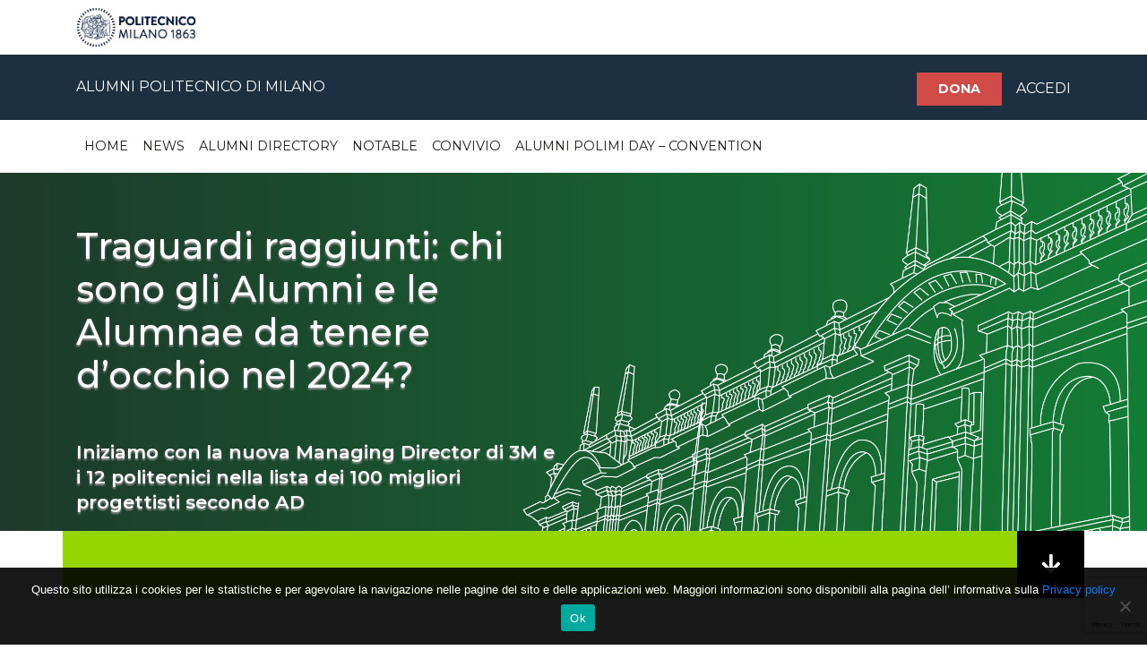

--- FILE ---
content_type: text/html; charset=UTF-8
request_url: https://alumni.polimi.it/2024/02/12/traguardi-raggiunti-chi-sono-gli-alumni-e-le-alumnae-da-tenere-docchio-nel-2024/
body_size: 150882
content:
<!doctype html>
<html lang="it-IT">
<head>
    <!-- Required meta tags -->
    <meta charset="UTF-8">
    <meta name="viewport" content="width=device-width, initial-scale=1, shrink-to-fit=no">
    <meta http-equiv="x-ua-compatible" content="ie=edge">

    <meta name="description" content="Politecnico di Milano">
    <meta name="facebook-domain-verification" content="0n5ekdb3xe6vnb23ea4khg4hphtc00" />
    <meta name='robots' content='index, follow, max-image-preview:large, max-snippet:-1, max-video-preview:-1' />

	<!-- This site is optimized with the Yoast SEO plugin v26.7 - https://yoast.com/wordpress/plugins/seo/ -->
	<title>Traguardi raggiunti: chi sono gli Alumni e le Alumnae da tenere d’occhio nel 2024? - Alumni</title>
	<link rel="canonical" href="https://alumni.polimi.it/2024/02/12/traguardi-raggiunti-chi-sono-gli-alumni-e-le-alumnae-da-tenere-docchio-nel-2024/" />
	<meta property="og:locale" content="it_IT" />
	<meta property="og:type" content="article" />
	<meta property="og:title" content="Traguardi raggiunti: chi sono gli Alumni e le Alumnae da tenere d’occhio nel 2024? - Alumni" />
	<meta property="og:description" content="Abbiamo chiuso il 2023 con la lista degli Alumni e delle Alumnae politecnicə che hanno ricevuto un premio o un riconoscimento alla carriera. Ma questa lista non è mai un [&hellip;]" />
	<meta property="og:url" content="https://alumni.polimi.it/2024/02/12/traguardi-raggiunti-chi-sono-gli-alumni-e-le-alumnae-da-tenere-docchio-nel-2024/" />
	<meta property="og:site_name" content="Alumni" />
	<meta property="article:publisher" content="https://www.facebook.com/AlumniPolimi/" />
	<meta property="article:published_time" content="2024-02-12T11:44:27+00:00" />
	<meta property="article:modified_time" content="2024-09-26T09:03:11+00:00" />
	<meta property="og:image" content="http://alumni.polimi.it/wp-content/uploads/Awards-2024-838x1024.png" />
	<meta property="og:image:width" content="838" />
	<meta property="og:image:height" content="1024" />
	<meta property="og:image:type" content="image/png" />
	<meta name="author" content="admin" />
	<meta name="twitter:card" content="summary_large_image" />
	<meta name="twitter:label1" content="Scritto da" />
	<meta name="twitter:data1" content="admin" />
	<meta name="twitter:label2" content="Tempo di lettura stimato" />
	<meta name="twitter:data2" content="6 minuti" />
	<script type="application/ld+json" class="yoast-schema-graph">{"@context":"https://schema.org","@graph":[{"@type":"Article","@id":"https://alumni.polimi.it/2024/02/12/traguardi-raggiunti-chi-sono-gli-alumni-e-le-alumnae-da-tenere-docchio-nel-2024/#article","isPartOf":{"@id":"https://alumni.polimi.it/2024/02/12/traguardi-raggiunti-chi-sono-gli-alumni-e-le-alumnae-da-tenere-docchio-nel-2024/"},"author":{"name":"admin","@id":"https://alumni.polimi.it/#/schema/person/ad861bbe4e9151a1e36776ad0690b95f"},"headline":"Traguardi raggiunti: chi sono gli Alumni e le Alumnae da tenere d’occhio nel 2024?","datePublished":"2024-02-12T11:44:27+00:00","dateModified":"2024-09-26T09:03:11+00:00","mainEntityOfPage":{"@id":"https://alumni.polimi.it/2024/02/12/traguardi-raggiunti-chi-sono-gli-alumni-e-le-alumnae-da-tenere-docchio-nel-2024/"},"wordCount":507,"publisher":{"@id":"https://alumni.polimi.it/#organization"},"image":{"@id":"https://alumni.polimi.it/2024/02/12/traguardi-raggiunti-chi-sono-gli-alumni-e-le-alumnae-da-tenere-docchio-nel-2024/#primaryimage"},"thumbnailUrl":"https://alumni.polimi.it/wp-content/uploads/Awards-2024.png","articleSection":["AWARDS"],"inLanguage":"it-IT"},{"@type":"WebPage","@id":"https://alumni.polimi.it/2024/02/12/traguardi-raggiunti-chi-sono-gli-alumni-e-le-alumnae-da-tenere-docchio-nel-2024/","url":"https://alumni.polimi.it/2024/02/12/traguardi-raggiunti-chi-sono-gli-alumni-e-le-alumnae-da-tenere-docchio-nel-2024/","name":"Traguardi raggiunti: chi sono gli Alumni e le Alumnae da tenere d’occhio nel 2024? - Alumni","isPartOf":{"@id":"https://alumni.polimi.it/#website"},"primaryImageOfPage":{"@id":"https://alumni.polimi.it/2024/02/12/traguardi-raggiunti-chi-sono-gli-alumni-e-le-alumnae-da-tenere-docchio-nel-2024/#primaryimage"},"image":{"@id":"https://alumni.polimi.it/2024/02/12/traguardi-raggiunti-chi-sono-gli-alumni-e-le-alumnae-da-tenere-docchio-nel-2024/#primaryimage"},"thumbnailUrl":"https://alumni.polimi.it/wp-content/uploads/Awards-2024.png","datePublished":"2024-02-12T11:44:27+00:00","dateModified":"2024-09-26T09:03:11+00:00","breadcrumb":{"@id":"https://alumni.polimi.it/2024/02/12/traguardi-raggiunti-chi-sono-gli-alumni-e-le-alumnae-da-tenere-docchio-nel-2024/#breadcrumb"},"inLanguage":"it-IT","potentialAction":[{"@type":"ReadAction","target":["https://alumni.polimi.it/2024/02/12/traguardi-raggiunti-chi-sono-gli-alumni-e-le-alumnae-da-tenere-docchio-nel-2024/"]}]},{"@type":"ImageObject","inLanguage":"it-IT","@id":"https://alumni.polimi.it/2024/02/12/traguardi-raggiunti-chi-sono-gli-alumni-e-le-alumnae-da-tenere-docchio-nel-2024/#primaryimage","url":"https://alumni.polimi.it/wp-content/uploads/Awards-2024.png","contentUrl":"https://alumni.polimi.it/wp-content/uploads/Awards-2024.png","width":1800,"height":2200},{"@type":"BreadcrumbList","@id":"https://alumni.polimi.it/2024/02/12/traguardi-raggiunti-chi-sono-gli-alumni-e-le-alumnae-da-tenere-docchio-nel-2024/#breadcrumb","itemListElement":[{"@type":"ListItem","position":1,"name":"Home","item":"https://alumni.polimi.it/"},{"@type":"ListItem","position":2,"name":"Traguardi raggiunti: chi sono gli Alumni e le Alumnae da tenere d’occhio nel 2024?"}]},{"@type":"WebSite","@id":"https://alumni.polimi.it/#website","url":"https://alumni.polimi.it/","name":"Alumni","description":"Politecnico di Milano","publisher":{"@id":"https://alumni.polimi.it/#organization"},"potentialAction":[{"@type":"SearchAction","target":{"@type":"EntryPoint","urlTemplate":"https://alumni.polimi.it/?s={search_term_string}"},"query-input":{"@type":"PropertyValueSpecification","valueRequired":true,"valueName":"search_term_string"}}],"inLanguage":"it-IT"},{"@type":"Organization","@id":"https://alumni.polimi.it/#organization","name":"Alumni Polimi Association","url":"https://alumni.polimi.it/","logo":{"@type":"ImageObject","inLanguage":"it-IT","@id":"https://alumni.polimi.it/#/schema/logo/image/","url":"https://alumni.polimi.it/wp-content/uploads/Alumni.jpg","contentUrl":"https://alumni.polimi.it/wp-content/uploads/Alumni.jpg","width":1000,"height":267,"caption":"Alumni Polimi Association"},"image":{"@id":"https://alumni.polimi.it/#/schema/logo/image/"},"sameAs":["https://www.facebook.com/AlumniPolimi/","https://www.linkedin.com/company/alumni-politecnico-di-milano/"]},{"@type":"Person","@id":"https://alumni.polimi.it/#/schema/person/ad861bbe4e9151a1e36776ad0690b95f","name":"admin","image":{"@type":"ImageObject","inLanguage":"it-IT","@id":"https://alumni.polimi.it/#/schema/person/image/","url":"https://secure.gravatar.com/avatar/178b92607435216fe5ceb1d5478e4a76a899165c4fa31ae02b138ccfaf43ba0b?s=96&d=mm&r=g","contentUrl":"https://secure.gravatar.com/avatar/178b92607435216fe5ceb1d5478e4a76a899165c4fa31ae02b138ccfaf43ba0b?s=96&d=mm&r=g","caption":"admin"},"url":"https://alumni.polimi.it/author/admin/"}]}</script>
	<!-- / Yoast SEO plugin. -->


<link rel="alternate" type="application/rss+xml" title="Alumni &raquo; Feed" href="https://alumni.polimi.it/feed/" />
<link rel="alternate" type="application/rss+xml" title="Alumni &raquo; Feed dei commenti" href="https://alumni.polimi.it/comments/feed/" />
<link rel="alternate" title="oEmbed (JSON)" type="application/json+oembed" href="https://alumni.polimi.it/wp-json/oembed/1.0/embed?url=https%3A%2F%2Falumni.polimi.it%2F2024%2F02%2F12%2Ftraguardi-raggiunti-chi-sono-gli-alumni-e-le-alumnae-da-tenere-docchio-nel-2024%2F" />
<link rel="alternate" title="oEmbed (XML)" type="text/xml+oembed" href="https://alumni.polimi.it/wp-json/oembed/1.0/embed?url=https%3A%2F%2Falumni.polimi.it%2F2024%2F02%2F12%2Ftraguardi-raggiunti-chi-sono-gli-alumni-e-le-alumnae-da-tenere-docchio-nel-2024%2F&#038;format=xml" />
<style id='wp-img-auto-sizes-contain-inline-css' type='text/css'>
img:is([sizes=auto i],[sizes^="auto," i]){contain-intrinsic-size:3000px 1500px}
/*# sourceURL=wp-img-auto-sizes-contain-inline-css */
</style>
<style id='wp-emoji-styles-inline-css' type='text/css'>

	img.wp-smiley, img.emoji {
		display: inline !important;
		border: none !important;
		box-shadow: none !important;
		height: 1em !important;
		width: 1em !important;
		margin: 0 0.07em !important;
		vertical-align: -0.1em !important;
		background: none !important;
		padding: 0 !important;
	}
/*# sourceURL=wp-emoji-styles-inline-css */
</style>
<style id='wp-block-library-inline-css' type='text/css'>
:root{--wp-block-synced-color:#7a00df;--wp-block-synced-color--rgb:122,0,223;--wp-bound-block-color:var(--wp-block-synced-color);--wp-editor-canvas-background:#ddd;--wp-admin-theme-color:#007cba;--wp-admin-theme-color--rgb:0,124,186;--wp-admin-theme-color-darker-10:#006ba1;--wp-admin-theme-color-darker-10--rgb:0,107,160.5;--wp-admin-theme-color-darker-20:#005a87;--wp-admin-theme-color-darker-20--rgb:0,90,135;--wp-admin-border-width-focus:2px}@media (min-resolution:192dpi){:root{--wp-admin-border-width-focus:1.5px}}.wp-element-button{cursor:pointer}:root .has-very-light-gray-background-color{background-color:#eee}:root .has-very-dark-gray-background-color{background-color:#313131}:root .has-very-light-gray-color{color:#eee}:root .has-very-dark-gray-color{color:#313131}:root .has-vivid-green-cyan-to-vivid-cyan-blue-gradient-background{background:linear-gradient(135deg,#00d084,#0693e3)}:root .has-purple-crush-gradient-background{background:linear-gradient(135deg,#34e2e4,#4721fb 50%,#ab1dfe)}:root .has-hazy-dawn-gradient-background{background:linear-gradient(135deg,#faaca8,#dad0ec)}:root .has-subdued-olive-gradient-background{background:linear-gradient(135deg,#fafae1,#67a671)}:root .has-atomic-cream-gradient-background{background:linear-gradient(135deg,#fdd79a,#004a59)}:root .has-nightshade-gradient-background{background:linear-gradient(135deg,#330968,#31cdcf)}:root .has-midnight-gradient-background{background:linear-gradient(135deg,#020381,#2874fc)}:root{--wp--preset--font-size--normal:16px;--wp--preset--font-size--huge:42px}.has-regular-font-size{font-size:1em}.has-larger-font-size{font-size:2.625em}.has-normal-font-size{font-size:var(--wp--preset--font-size--normal)}.has-huge-font-size{font-size:var(--wp--preset--font-size--huge)}.has-text-align-center{text-align:center}.has-text-align-left{text-align:left}.has-text-align-right{text-align:right}.has-fit-text{white-space:nowrap!important}#end-resizable-editor-section{display:none}.aligncenter{clear:both}.items-justified-left{justify-content:flex-start}.items-justified-center{justify-content:center}.items-justified-right{justify-content:flex-end}.items-justified-space-between{justify-content:space-between}.screen-reader-text{border:0;clip-path:inset(50%);height:1px;margin:-1px;overflow:hidden;padding:0;position:absolute;width:1px;word-wrap:normal!important}.screen-reader-text:focus{background-color:#ddd;clip-path:none;color:#444;display:block;font-size:1em;height:auto;left:5px;line-height:normal;padding:15px 23px 14px;text-decoration:none;top:5px;width:auto;z-index:100000}html :where(.has-border-color){border-style:solid}html :where([style*=border-top-color]){border-top-style:solid}html :where([style*=border-right-color]){border-right-style:solid}html :where([style*=border-bottom-color]){border-bottom-style:solid}html :where([style*=border-left-color]){border-left-style:solid}html :where([style*=border-width]){border-style:solid}html :where([style*=border-top-width]){border-top-style:solid}html :where([style*=border-right-width]){border-right-style:solid}html :where([style*=border-bottom-width]){border-bottom-style:solid}html :where([style*=border-left-width]){border-left-style:solid}html :where(img[class*=wp-image-]){height:auto;max-width:100%}:where(figure){margin:0 0 1em}html :where(.is-position-sticky){--wp-admin--admin-bar--position-offset:var(--wp-admin--admin-bar--height,0px)}@media screen and (max-width:600px){html :where(.is-position-sticky){--wp-admin--admin-bar--position-offset:0px}}

/*# sourceURL=wp-block-library-inline-css */
</style><style id='wp-block-gallery-inline-css' type='text/css'>
.blocks-gallery-grid:not(.has-nested-images),.wp-block-gallery:not(.has-nested-images){display:flex;flex-wrap:wrap;list-style-type:none;margin:0;padding:0}.blocks-gallery-grid:not(.has-nested-images) .blocks-gallery-image,.blocks-gallery-grid:not(.has-nested-images) .blocks-gallery-item,.wp-block-gallery:not(.has-nested-images) .blocks-gallery-image,.wp-block-gallery:not(.has-nested-images) .blocks-gallery-item{display:flex;flex-direction:column;flex-grow:1;justify-content:center;margin:0 1em 1em 0;position:relative;width:calc(50% - 1em)}.blocks-gallery-grid:not(.has-nested-images) .blocks-gallery-image:nth-of-type(2n),.blocks-gallery-grid:not(.has-nested-images) .blocks-gallery-item:nth-of-type(2n),.wp-block-gallery:not(.has-nested-images) .blocks-gallery-image:nth-of-type(2n),.wp-block-gallery:not(.has-nested-images) .blocks-gallery-item:nth-of-type(2n){margin-right:0}.blocks-gallery-grid:not(.has-nested-images) .blocks-gallery-image figure,.blocks-gallery-grid:not(.has-nested-images) .blocks-gallery-item figure,.wp-block-gallery:not(.has-nested-images) .blocks-gallery-image figure,.wp-block-gallery:not(.has-nested-images) .blocks-gallery-item figure{align-items:flex-end;display:flex;height:100%;justify-content:flex-start;margin:0}.blocks-gallery-grid:not(.has-nested-images) .blocks-gallery-image img,.blocks-gallery-grid:not(.has-nested-images) .blocks-gallery-item img,.wp-block-gallery:not(.has-nested-images) .blocks-gallery-image img,.wp-block-gallery:not(.has-nested-images) .blocks-gallery-item img{display:block;height:auto;max-width:100%;width:auto}.blocks-gallery-grid:not(.has-nested-images) .blocks-gallery-image figcaption,.blocks-gallery-grid:not(.has-nested-images) .blocks-gallery-item figcaption,.wp-block-gallery:not(.has-nested-images) .blocks-gallery-image figcaption,.wp-block-gallery:not(.has-nested-images) .blocks-gallery-item figcaption{background:linear-gradient(0deg,#000000b3,#0000004d 70%,#0000);bottom:0;box-sizing:border-box;color:#fff;font-size:.8em;margin:0;max-height:100%;overflow:auto;padding:3em .77em .7em;position:absolute;text-align:center;width:100%;z-index:2}.blocks-gallery-grid:not(.has-nested-images) .blocks-gallery-image figcaption img,.blocks-gallery-grid:not(.has-nested-images) .blocks-gallery-item figcaption img,.wp-block-gallery:not(.has-nested-images) .blocks-gallery-image figcaption img,.wp-block-gallery:not(.has-nested-images) .blocks-gallery-item figcaption img{display:inline}.blocks-gallery-grid:not(.has-nested-images) figcaption,.wp-block-gallery:not(.has-nested-images) figcaption{flex-grow:1}.blocks-gallery-grid:not(.has-nested-images).is-cropped .blocks-gallery-image a,.blocks-gallery-grid:not(.has-nested-images).is-cropped .blocks-gallery-image img,.blocks-gallery-grid:not(.has-nested-images).is-cropped .blocks-gallery-item a,.blocks-gallery-grid:not(.has-nested-images).is-cropped .blocks-gallery-item img,.wp-block-gallery:not(.has-nested-images).is-cropped .blocks-gallery-image a,.wp-block-gallery:not(.has-nested-images).is-cropped .blocks-gallery-image img,.wp-block-gallery:not(.has-nested-images).is-cropped .blocks-gallery-item a,.wp-block-gallery:not(.has-nested-images).is-cropped .blocks-gallery-item img{flex:1;height:100%;object-fit:cover;width:100%}.blocks-gallery-grid:not(.has-nested-images).columns-1 .blocks-gallery-image,.blocks-gallery-grid:not(.has-nested-images).columns-1 .blocks-gallery-item,.wp-block-gallery:not(.has-nested-images).columns-1 .blocks-gallery-image,.wp-block-gallery:not(.has-nested-images).columns-1 .blocks-gallery-item{margin-right:0;width:100%}@media (min-width:600px){.blocks-gallery-grid:not(.has-nested-images).columns-3 .blocks-gallery-image,.blocks-gallery-grid:not(.has-nested-images).columns-3 .blocks-gallery-item,.wp-block-gallery:not(.has-nested-images).columns-3 .blocks-gallery-image,.wp-block-gallery:not(.has-nested-images).columns-3 .blocks-gallery-item{margin-right:1em;width:calc(33.33333% - .66667em)}.blocks-gallery-grid:not(.has-nested-images).columns-4 .blocks-gallery-image,.blocks-gallery-grid:not(.has-nested-images).columns-4 .blocks-gallery-item,.wp-block-gallery:not(.has-nested-images).columns-4 .blocks-gallery-image,.wp-block-gallery:not(.has-nested-images).columns-4 .blocks-gallery-item{margin-right:1em;width:calc(25% - .75em)}.blocks-gallery-grid:not(.has-nested-images).columns-5 .blocks-gallery-image,.blocks-gallery-grid:not(.has-nested-images).columns-5 .blocks-gallery-item,.wp-block-gallery:not(.has-nested-images).columns-5 .blocks-gallery-image,.wp-block-gallery:not(.has-nested-images).columns-5 .blocks-gallery-item{margin-right:1em;width:calc(20% - .8em)}.blocks-gallery-grid:not(.has-nested-images).columns-6 .blocks-gallery-image,.blocks-gallery-grid:not(.has-nested-images).columns-6 .blocks-gallery-item,.wp-block-gallery:not(.has-nested-images).columns-6 .blocks-gallery-image,.wp-block-gallery:not(.has-nested-images).columns-6 .blocks-gallery-item{margin-right:1em;width:calc(16.66667% - .83333em)}.blocks-gallery-grid:not(.has-nested-images).columns-7 .blocks-gallery-image,.blocks-gallery-grid:not(.has-nested-images).columns-7 .blocks-gallery-item,.wp-block-gallery:not(.has-nested-images).columns-7 .blocks-gallery-image,.wp-block-gallery:not(.has-nested-images).columns-7 .blocks-gallery-item{margin-right:1em;width:calc(14.28571% - .85714em)}.blocks-gallery-grid:not(.has-nested-images).columns-8 .blocks-gallery-image,.blocks-gallery-grid:not(.has-nested-images).columns-8 .blocks-gallery-item,.wp-block-gallery:not(.has-nested-images).columns-8 .blocks-gallery-image,.wp-block-gallery:not(.has-nested-images).columns-8 .blocks-gallery-item{margin-right:1em;width:calc(12.5% - .875em)}.blocks-gallery-grid:not(.has-nested-images).columns-1 .blocks-gallery-image:nth-of-type(1n),.blocks-gallery-grid:not(.has-nested-images).columns-1 .blocks-gallery-item:nth-of-type(1n),.blocks-gallery-grid:not(.has-nested-images).columns-2 .blocks-gallery-image:nth-of-type(2n),.blocks-gallery-grid:not(.has-nested-images).columns-2 .blocks-gallery-item:nth-of-type(2n),.blocks-gallery-grid:not(.has-nested-images).columns-3 .blocks-gallery-image:nth-of-type(3n),.blocks-gallery-grid:not(.has-nested-images).columns-3 .blocks-gallery-item:nth-of-type(3n),.blocks-gallery-grid:not(.has-nested-images).columns-4 .blocks-gallery-image:nth-of-type(4n),.blocks-gallery-grid:not(.has-nested-images).columns-4 .blocks-gallery-item:nth-of-type(4n),.blocks-gallery-grid:not(.has-nested-images).columns-5 .blocks-gallery-image:nth-of-type(5n),.blocks-gallery-grid:not(.has-nested-images).columns-5 .blocks-gallery-item:nth-of-type(5n),.blocks-gallery-grid:not(.has-nested-images).columns-6 .blocks-gallery-image:nth-of-type(6n),.blocks-gallery-grid:not(.has-nested-images).columns-6 .blocks-gallery-item:nth-of-type(6n),.blocks-gallery-grid:not(.has-nested-images).columns-7 .blocks-gallery-image:nth-of-type(7n),.blocks-gallery-grid:not(.has-nested-images).columns-7 .blocks-gallery-item:nth-of-type(7n),.blocks-gallery-grid:not(.has-nested-images).columns-8 .blocks-gallery-image:nth-of-type(8n),.blocks-gallery-grid:not(.has-nested-images).columns-8 .blocks-gallery-item:nth-of-type(8n),.wp-block-gallery:not(.has-nested-images).columns-1 .blocks-gallery-image:nth-of-type(1n),.wp-block-gallery:not(.has-nested-images).columns-1 .blocks-gallery-item:nth-of-type(1n),.wp-block-gallery:not(.has-nested-images).columns-2 .blocks-gallery-image:nth-of-type(2n),.wp-block-gallery:not(.has-nested-images).columns-2 .blocks-gallery-item:nth-of-type(2n),.wp-block-gallery:not(.has-nested-images).columns-3 .blocks-gallery-image:nth-of-type(3n),.wp-block-gallery:not(.has-nested-images).columns-3 .blocks-gallery-item:nth-of-type(3n),.wp-block-gallery:not(.has-nested-images).columns-4 .blocks-gallery-image:nth-of-type(4n),.wp-block-gallery:not(.has-nested-images).columns-4 .blocks-gallery-item:nth-of-type(4n),.wp-block-gallery:not(.has-nested-images).columns-5 .blocks-gallery-image:nth-of-type(5n),.wp-block-gallery:not(.has-nested-images).columns-5 .blocks-gallery-item:nth-of-type(5n),.wp-block-gallery:not(.has-nested-images).columns-6 .blocks-gallery-image:nth-of-type(6n),.wp-block-gallery:not(.has-nested-images).columns-6 .blocks-gallery-item:nth-of-type(6n),.wp-block-gallery:not(.has-nested-images).columns-7 .blocks-gallery-image:nth-of-type(7n),.wp-block-gallery:not(.has-nested-images).columns-7 .blocks-gallery-item:nth-of-type(7n),.wp-block-gallery:not(.has-nested-images).columns-8 .blocks-gallery-image:nth-of-type(8n),.wp-block-gallery:not(.has-nested-images).columns-8 .blocks-gallery-item:nth-of-type(8n){margin-right:0}}.blocks-gallery-grid:not(.has-nested-images) .blocks-gallery-image:last-child,.blocks-gallery-grid:not(.has-nested-images) .blocks-gallery-item:last-child,.wp-block-gallery:not(.has-nested-images) .blocks-gallery-image:last-child,.wp-block-gallery:not(.has-nested-images) .blocks-gallery-item:last-child{margin-right:0}.blocks-gallery-grid:not(.has-nested-images).alignleft,.blocks-gallery-grid:not(.has-nested-images).alignright,.wp-block-gallery:not(.has-nested-images).alignleft,.wp-block-gallery:not(.has-nested-images).alignright{max-width:420px;width:100%}.blocks-gallery-grid:not(.has-nested-images).aligncenter .blocks-gallery-item figure,.wp-block-gallery:not(.has-nested-images).aligncenter .blocks-gallery-item figure{justify-content:center}.wp-block-gallery:not(.is-cropped) .blocks-gallery-item{align-self:flex-start}figure.wp-block-gallery.has-nested-images{align-items:normal}.wp-block-gallery.has-nested-images figure.wp-block-image:not(#individual-image){margin:0;width:calc(50% - var(--wp--style--unstable-gallery-gap, 16px)/2)}.wp-block-gallery.has-nested-images figure.wp-block-image{box-sizing:border-box;display:flex;flex-direction:column;flex-grow:1;justify-content:center;max-width:100%;position:relative}.wp-block-gallery.has-nested-images figure.wp-block-image>a,.wp-block-gallery.has-nested-images figure.wp-block-image>div{flex-direction:column;flex-grow:1;margin:0}.wp-block-gallery.has-nested-images figure.wp-block-image img{display:block;height:auto;max-width:100%!important;width:auto}.wp-block-gallery.has-nested-images figure.wp-block-image figcaption,.wp-block-gallery.has-nested-images figure.wp-block-image:has(figcaption):before{bottom:0;left:0;max-height:100%;position:absolute;right:0}.wp-block-gallery.has-nested-images figure.wp-block-image:has(figcaption):before{backdrop-filter:blur(3px);content:"";height:100%;-webkit-mask-image:linear-gradient(0deg,#000 20%,#0000);mask-image:linear-gradient(0deg,#000 20%,#0000);max-height:40%;pointer-events:none}.wp-block-gallery.has-nested-images figure.wp-block-image figcaption{box-sizing:border-box;color:#fff;font-size:13px;margin:0;overflow:auto;padding:1em;text-align:center;text-shadow:0 0 1.5px #000}.wp-block-gallery.has-nested-images figure.wp-block-image figcaption::-webkit-scrollbar{height:12px;width:12px}.wp-block-gallery.has-nested-images figure.wp-block-image figcaption::-webkit-scrollbar-track{background-color:initial}.wp-block-gallery.has-nested-images figure.wp-block-image figcaption::-webkit-scrollbar-thumb{background-clip:padding-box;background-color:initial;border:3px solid #0000;border-radius:8px}.wp-block-gallery.has-nested-images figure.wp-block-image figcaption:focus-within::-webkit-scrollbar-thumb,.wp-block-gallery.has-nested-images figure.wp-block-image figcaption:focus::-webkit-scrollbar-thumb,.wp-block-gallery.has-nested-images figure.wp-block-image figcaption:hover::-webkit-scrollbar-thumb{background-color:#fffc}.wp-block-gallery.has-nested-images figure.wp-block-image figcaption{scrollbar-color:#0000 #0000;scrollbar-gutter:stable both-edges;scrollbar-width:thin}.wp-block-gallery.has-nested-images figure.wp-block-image figcaption:focus,.wp-block-gallery.has-nested-images figure.wp-block-image figcaption:focus-within,.wp-block-gallery.has-nested-images figure.wp-block-image figcaption:hover{scrollbar-color:#fffc #0000}.wp-block-gallery.has-nested-images figure.wp-block-image figcaption{will-change:transform}@media (hover:none){.wp-block-gallery.has-nested-images figure.wp-block-image figcaption{scrollbar-color:#fffc #0000}}.wp-block-gallery.has-nested-images figure.wp-block-image figcaption{background:linear-gradient(0deg,#0006,#0000)}.wp-block-gallery.has-nested-images figure.wp-block-image figcaption img{display:inline}.wp-block-gallery.has-nested-images figure.wp-block-image figcaption a{color:inherit}.wp-block-gallery.has-nested-images figure.wp-block-image.has-custom-border img{box-sizing:border-box}.wp-block-gallery.has-nested-images figure.wp-block-image.has-custom-border>a,.wp-block-gallery.has-nested-images figure.wp-block-image.has-custom-border>div,.wp-block-gallery.has-nested-images figure.wp-block-image.is-style-rounded>a,.wp-block-gallery.has-nested-images figure.wp-block-image.is-style-rounded>div{flex:1 1 auto}.wp-block-gallery.has-nested-images figure.wp-block-image.has-custom-border figcaption,.wp-block-gallery.has-nested-images figure.wp-block-image.is-style-rounded figcaption{background:none;color:inherit;flex:initial;margin:0;padding:10px 10px 9px;position:relative;text-shadow:none}.wp-block-gallery.has-nested-images figure.wp-block-image.has-custom-border:before,.wp-block-gallery.has-nested-images figure.wp-block-image.is-style-rounded:before{content:none}.wp-block-gallery.has-nested-images figcaption{flex-basis:100%;flex-grow:1;text-align:center}.wp-block-gallery.has-nested-images:not(.is-cropped) figure.wp-block-image:not(#individual-image){margin-bottom:auto;margin-top:0}.wp-block-gallery.has-nested-images.is-cropped figure.wp-block-image:not(#individual-image){align-self:inherit}.wp-block-gallery.has-nested-images.is-cropped figure.wp-block-image:not(#individual-image)>a,.wp-block-gallery.has-nested-images.is-cropped figure.wp-block-image:not(#individual-image)>div:not(.components-drop-zone){display:flex}.wp-block-gallery.has-nested-images.is-cropped figure.wp-block-image:not(#individual-image) a,.wp-block-gallery.has-nested-images.is-cropped figure.wp-block-image:not(#individual-image) img{flex:1 0 0%;height:100%;object-fit:cover;width:100%}.wp-block-gallery.has-nested-images.columns-1 figure.wp-block-image:not(#individual-image){width:100%}@media (min-width:600px){.wp-block-gallery.has-nested-images.columns-3 figure.wp-block-image:not(#individual-image){width:calc(33.33333% - var(--wp--style--unstable-gallery-gap, 16px)*.66667)}.wp-block-gallery.has-nested-images.columns-4 figure.wp-block-image:not(#individual-image){width:calc(25% - var(--wp--style--unstable-gallery-gap, 16px)*.75)}.wp-block-gallery.has-nested-images.columns-5 figure.wp-block-image:not(#individual-image){width:calc(20% - var(--wp--style--unstable-gallery-gap, 16px)*.8)}.wp-block-gallery.has-nested-images.columns-6 figure.wp-block-image:not(#individual-image){width:calc(16.66667% - var(--wp--style--unstable-gallery-gap, 16px)*.83333)}.wp-block-gallery.has-nested-images.columns-7 figure.wp-block-image:not(#individual-image){width:calc(14.28571% - var(--wp--style--unstable-gallery-gap, 16px)*.85714)}.wp-block-gallery.has-nested-images.columns-8 figure.wp-block-image:not(#individual-image){width:calc(12.5% - var(--wp--style--unstable-gallery-gap, 16px)*.875)}.wp-block-gallery.has-nested-images.columns-default figure.wp-block-image:not(#individual-image){width:calc(33.33% - var(--wp--style--unstable-gallery-gap, 16px)*.66667)}.wp-block-gallery.has-nested-images.columns-default figure.wp-block-image:not(#individual-image):first-child:nth-last-child(2),.wp-block-gallery.has-nested-images.columns-default figure.wp-block-image:not(#individual-image):first-child:nth-last-child(2)~figure.wp-block-image:not(#individual-image){width:calc(50% - var(--wp--style--unstable-gallery-gap, 16px)*.5)}.wp-block-gallery.has-nested-images.columns-default figure.wp-block-image:not(#individual-image):first-child:last-child{width:100%}}.wp-block-gallery.has-nested-images.alignleft,.wp-block-gallery.has-nested-images.alignright{max-width:420px;width:100%}.wp-block-gallery.has-nested-images.aligncenter{justify-content:center}
/*# sourceURL=https://alumni.polimi.it/wp-includes/blocks/gallery/style.min.css */
</style>
<style id='wp-block-image-inline-css' type='text/css'>
.wp-block-image>a,.wp-block-image>figure>a{display:inline-block}.wp-block-image img{box-sizing:border-box;height:auto;max-width:100%;vertical-align:bottom}@media not (prefers-reduced-motion){.wp-block-image img.hide{visibility:hidden}.wp-block-image img.show{animation:show-content-image .4s}}.wp-block-image[style*=border-radius] img,.wp-block-image[style*=border-radius]>a{border-radius:inherit}.wp-block-image.has-custom-border img{box-sizing:border-box}.wp-block-image.aligncenter{text-align:center}.wp-block-image.alignfull>a,.wp-block-image.alignwide>a{width:100%}.wp-block-image.alignfull img,.wp-block-image.alignwide img{height:auto;width:100%}.wp-block-image .aligncenter,.wp-block-image .alignleft,.wp-block-image .alignright,.wp-block-image.aligncenter,.wp-block-image.alignleft,.wp-block-image.alignright{display:table}.wp-block-image .aligncenter>figcaption,.wp-block-image .alignleft>figcaption,.wp-block-image .alignright>figcaption,.wp-block-image.aligncenter>figcaption,.wp-block-image.alignleft>figcaption,.wp-block-image.alignright>figcaption{caption-side:bottom;display:table-caption}.wp-block-image .alignleft{float:left;margin:.5em 1em .5em 0}.wp-block-image .alignright{float:right;margin:.5em 0 .5em 1em}.wp-block-image .aligncenter{margin-left:auto;margin-right:auto}.wp-block-image :where(figcaption){margin-bottom:1em;margin-top:.5em}.wp-block-image.is-style-circle-mask img{border-radius:9999px}@supports ((-webkit-mask-image:none) or (mask-image:none)) or (-webkit-mask-image:none){.wp-block-image.is-style-circle-mask img{border-radius:0;-webkit-mask-image:url('data:image/svg+xml;utf8,<svg viewBox="0 0 100 100" xmlns="http://www.w3.org/2000/svg"><circle cx="50" cy="50" r="50"/></svg>');mask-image:url('data:image/svg+xml;utf8,<svg viewBox="0 0 100 100" xmlns="http://www.w3.org/2000/svg"><circle cx="50" cy="50" r="50"/></svg>');mask-mode:alpha;-webkit-mask-position:center;mask-position:center;-webkit-mask-repeat:no-repeat;mask-repeat:no-repeat;-webkit-mask-size:contain;mask-size:contain}}:root :where(.wp-block-image.is-style-rounded img,.wp-block-image .is-style-rounded img){border-radius:9999px}.wp-block-image figure{margin:0}.wp-lightbox-container{display:flex;flex-direction:column;position:relative}.wp-lightbox-container img{cursor:zoom-in}.wp-lightbox-container img:hover+button{opacity:1}.wp-lightbox-container button{align-items:center;backdrop-filter:blur(16px) saturate(180%);background-color:#5a5a5a40;border:none;border-radius:4px;cursor:zoom-in;display:flex;height:20px;justify-content:center;opacity:0;padding:0;position:absolute;right:16px;text-align:center;top:16px;width:20px;z-index:100}@media not (prefers-reduced-motion){.wp-lightbox-container button{transition:opacity .2s ease}}.wp-lightbox-container button:focus-visible{outline:3px auto #5a5a5a40;outline:3px auto -webkit-focus-ring-color;outline-offset:3px}.wp-lightbox-container button:hover{cursor:pointer;opacity:1}.wp-lightbox-container button:focus{opacity:1}.wp-lightbox-container button:focus,.wp-lightbox-container button:hover,.wp-lightbox-container button:not(:hover):not(:active):not(.has-background){background-color:#5a5a5a40;border:none}.wp-lightbox-overlay{box-sizing:border-box;cursor:zoom-out;height:100vh;left:0;overflow:hidden;position:fixed;top:0;visibility:hidden;width:100%;z-index:100000}.wp-lightbox-overlay .close-button{align-items:center;cursor:pointer;display:flex;justify-content:center;min-height:40px;min-width:40px;padding:0;position:absolute;right:calc(env(safe-area-inset-right) + 16px);top:calc(env(safe-area-inset-top) + 16px);z-index:5000000}.wp-lightbox-overlay .close-button:focus,.wp-lightbox-overlay .close-button:hover,.wp-lightbox-overlay .close-button:not(:hover):not(:active):not(.has-background){background:none;border:none}.wp-lightbox-overlay .lightbox-image-container{height:var(--wp--lightbox-container-height);left:50%;overflow:hidden;position:absolute;top:50%;transform:translate(-50%,-50%);transform-origin:top left;width:var(--wp--lightbox-container-width);z-index:9999999999}.wp-lightbox-overlay .wp-block-image{align-items:center;box-sizing:border-box;display:flex;height:100%;justify-content:center;margin:0;position:relative;transform-origin:0 0;width:100%;z-index:3000000}.wp-lightbox-overlay .wp-block-image img{height:var(--wp--lightbox-image-height);min-height:var(--wp--lightbox-image-height);min-width:var(--wp--lightbox-image-width);width:var(--wp--lightbox-image-width)}.wp-lightbox-overlay .wp-block-image figcaption{display:none}.wp-lightbox-overlay button{background:none;border:none}.wp-lightbox-overlay .scrim{background-color:#fff;height:100%;opacity:.9;position:absolute;width:100%;z-index:2000000}.wp-lightbox-overlay.active{visibility:visible}@media not (prefers-reduced-motion){.wp-lightbox-overlay.active{animation:turn-on-visibility .25s both}.wp-lightbox-overlay.active img{animation:turn-on-visibility .35s both}.wp-lightbox-overlay.show-closing-animation:not(.active){animation:turn-off-visibility .35s both}.wp-lightbox-overlay.show-closing-animation:not(.active) img{animation:turn-off-visibility .25s both}.wp-lightbox-overlay.zoom.active{animation:none;opacity:1;visibility:visible}.wp-lightbox-overlay.zoom.active .lightbox-image-container{animation:lightbox-zoom-in .4s}.wp-lightbox-overlay.zoom.active .lightbox-image-container img{animation:none}.wp-lightbox-overlay.zoom.active .scrim{animation:turn-on-visibility .4s forwards}.wp-lightbox-overlay.zoom.show-closing-animation:not(.active){animation:none}.wp-lightbox-overlay.zoom.show-closing-animation:not(.active) .lightbox-image-container{animation:lightbox-zoom-out .4s}.wp-lightbox-overlay.zoom.show-closing-animation:not(.active) .lightbox-image-container img{animation:none}.wp-lightbox-overlay.zoom.show-closing-animation:not(.active) .scrim{animation:turn-off-visibility .4s forwards}}@keyframes show-content-image{0%{visibility:hidden}99%{visibility:hidden}to{visibility:visible}}@keyframes turn-on-visibility{0%{opacity:0}to{opacity:1}}@keyframes turn-off-visibility{0%{opacity:1;visibility:visible}99%{opacity:0;visibility:visible}to{opacity:0;visibility:hidden}}@keyframes lightbox-zoom-in{0%{transform:translate(calc((-100vw + var(--wp--lightbox-scrollbar-width))/2 + var(--wp--lightbox-initial-left-position)),calc(-50vh + var(--wp--lightbox-initial-top-position))) scale(var(--wp--lightbox-scale))}to{transform:translate(-50%,-50%) scale(1)}}@keyframes lightbox-zoom-out{0%{transform:translate(-50%,-50%) scale(1);visibility:visible}99%{visibility:visible}to{transform:translate(calc((-100vw + var(--wp--lightbox-scrollbar-width))/2 + var(--wp--lightbox-initial-left-position)),calc(-50vh + var(--wp--lightbox-initial-top-position))) scale(var(--wp--lightbox-scale));visibility:hidden}}
/*# sourceURL=https://alumni.polimi.it/wp-includes/blocks/image/style.min.css */
</style>
<style id='wp-block-spacer-inline-css' type='text/css'>
.wp-block-spacer{clear:both}
/*# sourceURL=https://alumni.polimi.it/wp-includes/blocks/spacer/style.min.css */
</style>
<style id='global-styles-inline-css' type='text/css'>
:root{--wp--preset--aspect-ratio--square: 1;--wp--preset--aspect-ratio--4-3: 4/3;--wp--preset--aspect-ratio--3-4: 3/4;--wp--preset--aspect-ratio--3-2: 3/2;--wp--preset--aspect-ratio--2-3: 2/3;--wp--preset--aspect-ratio--16-9: 16/9;--wp--preset--aspect-ratio--9-16: 9/16;--wp--preset--color--black: #000000;--wp--preset--color--cyan-bluish-gray: #abb8c3;--wp--preset--color--white: #ffffff;--wp--preset--color--pale-pink: #f78da7;--wp--preset--color--vivid-red: #cf2e2e;--wp--preset--color--luminous-vivid-orange: #ff6900;--wp--preset--color--luminous-vivid-amber: #fcb900;--wp--preset--color--light-green-cyan: #7bdcb5;--wp--preset--color--vivid-green-cyan: #00d084;--wp--preset--color--pale-cyan-blue: #8ed1fc;--wp--preset--color--vivid-cyan-blue: #0693e3;--wp--preset--color--vivid-purple: #9b51e0;--wp--preset--gradient--vivid-cyan-blue-to-vivid-purple: linear-gradient(135deg,rgb(6,147,227) 0%,rgb(155,81,224) 100%);--wp--preset--gradient--light-green-cyan-to-vivid-green-cyan: linear-gradient(135deg,rgb(122,220,180) 0%,rgb(0,208,130) 100%);--wp--preset--gradient--luminous-vivid-amber-to-luminous-vivid-orange: linear-gradient(135deg,rgb(252,185,0) 0%,rgb(255,105,0) 100%);--wp--preset--gradient--luminous-vivid-orange-to-vivid-red: linear-gradient(135deg,rgb(255,105,0) 0%,rgb(207,46,46) 100%);--wp--preset--gradient--very-light-gray-to-cyan-bluish-gray: linear-gradient(135deg,rgb(238,238,238) 0%,rgb(169,184,195) 100%);--wp--preset--gradient--cool-to-warm-spectrum: linear-gradient(135deg,rgb(74,234,220) 0%,rgb(151,120,209) 20%,rgb(207,42,186) 40%,rgb(238,44,130) 60%,rgb(251,105,98) 80%,rgb(254,248,76) 100%);--wp--preset--gradient--blush-light-purple: linear-gradient(135deg,rgb(255,206,236) 0%,rgb(152,150,240) 100%);--wp--preset--gradient--blush-bordeaux: linear-gradient(135deg,rgb(254,205,165) 0%,rgb(254,45,45) 50%,rgb(107,0,62) 100%);--wp--preset--gradient--luminous-dusk: linear-gradient(135deg,rgb(255,203,112) 0%,rgb(199,81,192) 50%,rgb(65,88,208) 100%);--wp--preset--gradient--pale-ocean: linear-gradient(135deg,rgb(255,245,203) 0%,rgb(182,227,212) 50%,rgb(51,167,181) 100%);--wp--preset--gradient--electric-grass: linear-gradient(135deg,rgb(202,248,128) 0%,rgb(113,206,126) 100%);--wp--preset--gradient--midnight: linear-gradient(135deg,rgb(2,3,129) 0%,rgb(40,116,252) 100%);--wp--preset--font-size--small: 13px;--wp--preset--font-size--medium: 20px;--wp--preset--font-size--large: 36px;--wp--preset--font-size--x-large: 42px;--wp--preset--spacing--20: 0.44rem;--wp--preset--spacing--30: 0.67rem;--wp--preset--spacing--40: 1rem;--wp--preset--spacing--50: 1.5rem;--wp--preset--spacing--60: 2.25rem;--wp--preset--spacing--70: 3.38rem;--wp--preset--spacing--80: 5.06rem;--wp--preset--shadow--natural: 6px 6px 9px rgba(0, 0, 0, 0.2);--wp--preset--shadow--deep: 12px 12px 50px rgba(0, 0, 0, 0.4);--wp--preset--shadow--sharp: 6px 6px 0px rgba(0, 0, 0, 0.2);--wp--preset--shadow--outlined: 6px 6px 0px -3px rgb(255, 255, 255), 6px 6px rgb(0, 0, 0);--wp--preset--shadow--crisp: 6px 6px 0px rgb(0, 0, 0);}:where(.is-layout-flex){gap: 0.5em;}:where(.is-layout-grid){gap: 0.5em;}body .is-layout-flex{display: flex;}.is-layout-flex{flex-wrap: wrap;align-items: center;}.is-layout-flex > :is(*, div){margin: 0;}body .is-layout-grid{display: grid;}.is-layout-grid > :is(*, div){margin: 0;}:where(.wp-block-columns.is-layout-flex){gap: 2em;}:where(.wp-block-columns.is-layout-grid){gap: 2em;}:where(.wp-block-post-template.is-layout-flex){gap: 1.25em;}:where(.wp-block-post-template.is-layout-grid){gap: 1.25em;}.has-black-color{color: var(--wp--preset--color--black) !important;}.has-cyan-bluish-gray-color{color: var(--wp--preset--color--cyan-bluish-gray) !important;}.has-white-color{color: var(--wp--preset--color--white) !important;}.has-pale-pink-color{color: var(--wp--preset--color--pale-pink) !important;}.has-vivid-red-color{color: var(--wp--preset--color--vivid-red) !important;}.has-luminous-vivid-orange-color{color: var(--wp--preset--color--luminous-vivid-orange) !important;}.has-luminous-vivid-amber-color{color: var(--wp--preset--color--luminous-vivid-amber) !important;}.has-light-green-cyan-color{color: var(--wp--preset--color--light-green-cyan) !important;}.has-vivid-green-cyan-color{color: var(--wp--preset--color--vivid-green-cyan) !important;}.has-pale-cyan-blue-color{color: var(--wp--preset--color--pale-cyan-blue) !important;}.has-vivid-cyan-blue-color{color: var(--wp--preset--color--vivid-cyan-blue) !important;}.has-vivid-purple-color{color: var(--wp--preset--color--vivid-purple) !important;}.has-black-background-color{background-color: var(--wp--preset--color--black) !important;}.has-cyan-bluish-gray-background-color{background-color: var(--wp--preset--color--cyan-bluish-gray) !important;}.has-white-background-color{background-color: var(--wp--preset--color--white) !important;}.has-pale-pink-background-color{background-color: var(--wp--preset--color--pale-pink) !important;}.has-vivid-red-background-color{background-color: var(--wp--preset--color--vivid-red) !important;}.has-luminous-vivid-orange-background-color{background-color: var(--wp--preset--color--luminous-vivid-orange) !important;}.has-luminous-vivid-amber-background-color{background-color: var(--wp--preset--color--luminous-vivid-amber) !important;}.has-light-green-cyan-background-color{background-color: var(--wp--preset--color--light-green-cyan) !important;}.has-vivid-green-cyan-background-color{background-color: var(--wp--preset--color--vivid-green-cyan) !important;}.has-pale-cyan-blue-background-color{background-color: var(--wp--preset--color--pale-cyan-blue) !important;}.has-vivid-cyan-blue-background-color{background-color: var(--wp--preset--color--vivid-cyan-blue) !important;}.has-vivid-purple-background-color{background-color: var(--wp--preset--color--vivid-purple) !important;}.has-black-border-color{border-color: var(--wp--preset--color--black) !important;}.has-cyan-bluish-gray-border-color{border-color: var(--wp--preset--color--cyan-bluish-gray) !important;}.has-white-border-color{border-color: var(--wp--preset--color--white) !important;}.has-pale-pink-border-color{border-color: var(--wp--preset--color--pale-pink) !important;}.has-vivid-red-border-color{border-color: var(--wp--preset--color--vivid-red) !important;}.has-luminous-vivid-orange-border-color{border-color: var(--wp--preset--color--luminous-vivid-orange) !important;}.has-luminous-vivid-amber-border-color{border-color: var(--wp--preset--color--luminous-vivid-amber) !important;}.has-light-green-cyan-border-color{border-color: var(--wp--preset--color--light-green-cyan) !important;}.has-vivid-green-cyan-border-color{border-color: var(--wp--preset--color--vivid-green-cyan) !important;}.has-pale-cyan-blue-border-color{border-color: var(--wp--preset--color--pale-cyan-blue) !important;}.has-vivid-cyan-blue-border-color{border-color: var(--wp--preset--color--vivid-cyan-blue) !important;}.has-vivid-purple-border-color{border-color: var(--wp--preset--color--vivid-purple) !important;}.has-vivid-cyan-blue-to-vivid-purple-gradient-background{background: var(--wp--preset--gradient--vivid-cyan-blue-to-vivid-purple) !important;}.has-light-green-cyan-to-vivid-green-cyan-gradient-background{background: var(--wp--preset--gradient--light-green-cyan-to-vivid-green-cyan) !important;}.has-luminous-vivid-amber-to-luminous-vivid-orange-gradient-background{background: var(--wp--preset--gradient--luminous-vivid-amber-to-luminous-vivid-orange) !important;}.has-luminous-vivid-orange-to-vivid-red-gradient-background{background: var(--wp--preset--gradient--luminous-vivid-orange-to-vivid-red) !important;}.has-very-light-gray-to-cyan-bluish-gray-gradient-background{background: var(--wp--preset--gradient--very-light-gray-to-cyan-bluish-gray) !important;}.has-cool-to-warm-spectrum-gradient-background{background: var(--wp--preset--gradient--cool-to-warm-spectrum) !important;}.has-blush-light-purple-gradient-background{background: var(--wp--preset--gradient--blush-light-purple) !important;}.has-blush-bordeaux-gradient-background{background: var(--wp--preset--gradient--blush-bordeaux) !important;}.has-luminous-dusk-gradient-background{background: var(--wp--preset--gradient--luminous-dusk) !important;}.has-pale-ocean-gradient-background{background: var(--wp--preset--gradient--pale-ocean) !important;}.has-electric-grass-gradient-background{background: var(--wp--preset--gradient--electric-grass) !important;}.has-midnight-gradient-background{background: var(--wp--preset--gradient--midnight) !important;}.has-small-font-size{font-size: var(--wp--preset--font-size--small) !important;}.has-medium-font-size{font-size: var(--wp--preset--font-size--medium) !important;}.has-large-font-size{font-size: var(--wp--preset--font-size--large) !important;}.has-x-large-font-size{font-size: var(--wp--preset--font-size--x-large) !important;}
/*# sourceURL=global-styles-inline-css */
</style>
<style id='core-block-supports-inline-css' type='text/css'>
.wp-block-gallery.wp-block-gallery-1{--wp--style--unstable-gallery-gap:var( --wp--style--gallery-gap-default, var( --gallery-block--gutter-size, var( --wp--style--block-gap, 0.5em ) ) );gap:var( --wp--style--gallery-gap-default, var( --gallery-block--gutter-size, var( --wp--style--block-gap, 0.5em ) ) );}
/*# sourceURL=core-block-supports-inline-css */
</style>

<style id='classic-theme-styles-inline-css' type='text/css'>
/*! This file is auto-generated */
.wp-block-button__link{color:#fff;background-color:#32373c;border-radius:9999px;box-shadow:none;text-decoration:none;padding:calc(.667em + 2px) calc(1.333em + 2px);font-size:1.125em}.wp-block-file__button{background:#32373c;color:#fff;text-decoration:none}
/*# sourceURL=/wp-includes/css/classic-themes.min.css */
</style>
<link rel='stylesheet' id='contact-form-7-css' href='https://alumni.polimi.it/wp-content/plugins/contact-form-7/includes/css/styles.css?ver=6.1.4' type='text/css' media='all' />
<link rel='stylesheet' id='cookie-notice-front-css' href='https://alumni.polimi.it/wp-content/plugins/cookie-notice/css/front.min.css?ver=2.5.11' type='text/css' media='all' />
<link rel='stylesheet' id='trp-language-switcher-style-css' href='https://alumni.polimi.it/wp-content/plugins/translatepress-multilingual/assets/css/trp-language-switcher.css?ver=3.0.7' type='text/css' media='all' />
<link rel='stylesheet' id='megamenu-css' href='https://alumni.polimi.it/wp-content/uploads/maxmegamenu/style.css?ver=926505' type='text/css' media='all' />
<link rel='stylesheet' id='dashicons-css' href='https://alumni.polimi.it/wp-includes/css/dashicons.min.css?ver=0d66ffbf8ab1bd39ecbb4d4525111a16' type='text/css' media='all' />
<link rel='stylesheet' id='alm-slick-css' href='https://alumni.polimi.it/wp-content/themes/wp-bootstrap-starter-child/assets/css/slick.css?ver=0d66ffbf8ab1bd39ecbb4d4525111a16' type='text/css' media='all' />
<link rel='stylesheet' id='alm-slick-theme-css' href='https://alumni.polimi.it/wp-content/themes/wp-bootstrap-starter-child/assets/css/slick-theme.css?ver=0d66ffbf8ab1bd39ecbb4d4525111a16' type='text/css' media='all' />
<link rel='stylesheet' id='alm-animate-css' href='https://alumni.polimi.it/wp-content/themes/wp-bootstrap-starter-child/assets/css/animate.css?ver=0d66ffbf8ab1bd39ecbb4d4525111a16' type='text/css' media='all' />
<link rel='stylesheet' id='wp-bootstrap-starter-bootstrap-css-css' href='https://alumni.polimi.it/wp-content/themes/wp-bootstrap-starter/inc/assets/css/bootstrap.min.css?ver=0d66ffbf8ab1bd39ecbb4d4525111a16' type='text/css' media='all' />
<link rel='stylesheet' id='wp-bootstrap-starter-fontawesome-cdn-css' href='https://alumni.polimi.it/wp-content/themes/wp-bootstrap-starter/inc/assets/css/fontawesome.min.css?ver=0d66ffbf8ab1bd39ecbb4d4525111a16' type='text/css' media='all' />
<link rel='stylesheet' id='wp-bootstrap-starter-style-css' href='https://alumni.polimi.it/wp-content/themes/wp-bootstrap-starter-child/style.css?ver=0d66ffbf8ab1bd39ecbb4d4525111a16' type='text/css' media='all' />
<link rel='stylesheet' id='wp-block-paragraph-css' href='https://alumni.polimi.it/wp-includes/blocks/paragraph/style.min.css?ver=0d66ffbf8ab1bd39ecbb4d4525111a16' type='text/css' media='all' />
<script type="text/javascript" src="https://alumni.polimi.it/wp-includes/js/jquery/jquery.min.js?ver=3.7.1" id="jquery-core-js"></script>
<script type="text/javascript" src="https://alumni.polimi.it/wp-includes/js/jquery/jquery-migrate.min.js?ver=3.4.1" id="jquery-migrate-js"></script>
<script type="text/javascript" id="cf7pp-redirect_method-js-extra">
/* <![CDATA[ */
var ajax_object_cf7pp = {"ajax_url":"https://alumni.polimi.it/wp-admin/admin-ajax.php","forms":"[\"38887|stripe\"]","path_paypal":"https://alumni.polimi.it/?cf7pp_paypal_redirect=","path_stripe":"https://alumni.polimi.it/?cf7pp_stripe_redirect=","method":"1"};
//# sourceURL=cf7pp-redirect_method-js-extra
/* ]]> */
</script>
<script type="text/javascript" src="https://alumni.polimi.it/wp-content/plugins/contact-form-7-paypal-add-on-pro/assets/js/redirect_method.js?ver=3.3.1" id="cf7pp-redirect_method-js"></script>
<script type="text/javascript" src="https://alumni.polimi.it/wp-content/themes/wp-bootstrap-starter-child/assets/js/slick.min.js?ver=0d66ffbf8ab1bd39ecbb4d4525111a16" id="alm-slickjs-js"></script>
<script type="text/javascript" src="https://alumni.polimi.it/wp-content/themes/wp-bootstrap-starter-child/assets/js/popper.min.js?ver=0d66ffbf8ab1bd39ecbb4d4525111a16" id="alm-popperjs-js"></script>
<link rel="https://api.w.org/" href="https://alumni.polimi.it/wp-json/" /><link rel="alternate" title="JSON" type="application/json" href="https://alumni.polimi.it/wp-json/wp/v2/posts/36958" /><link rel="EditURI" type="application/rsd+xml" title="RSD" href="https://alumni.polimi.it/xmlrpc.php?rsd" />

<link rel='shortlink' href='https://alumni.polimi.it/?p=36958' />
<style id="mystickymenu" type="text/css">#mysticky-nav { width:100%; position: static; height: auto !important; }#mysticky-nav.wrapfixed { position:fixed; left: 0px; margin-top:0px;  z-index: 99990; -webkit-transition: 0.3s; -moz-transition: 0.3s; -o-transition: 0.3s; transition: 0.3s; -ms-filter:"progid:DXImageTransform.Microsoft.Alpha(Opacity=90)"; filter: alpha(opacity=90); opacity:0.9; background-color: #1c3042;}#mysticky-nav.wrapfixed .myfixed{ background-color: #1c3042; position: relative;top: auto;left: auto;right: auto;}#mysticky-nav .myfixed { margin:0 auto; float:none; border:0px; background:none; max-width:100%; }</style>			<style type="text/css">
																															</style>
			<link rel="alternate" hreflang="it-IT" href="https://alumni.polimi.it/2024/02/12/traguardi-raggiunti-chi-sono-gli-alumni-e-le-alumnae-da-tenere-docchio-nel-2024/"/>
<link rel="alternate" hreflang="en-US" href="https://alumni.polimi.it/en/2024/02/12/traguardi-raggiunti-chi-sono-gli-alumni-e-le-alumnae-da-tenere-docchio-nel-2024/"/>
<link rel="alternate" hreflang="it" href="https://alumni.polimi.it/2024/02/12/traguardi-raggiunti-chi-sono-gli-alumni-e-le-alumnae-da-tenere-docchio-nel-2024/"/>
<link rel="alternate" hreflang="en" href="https://alumni.polimi.it/en/2024/02/12/traguardi-raggiunti-chi-sono-gli-alumni-e-le-alumnae-da-tenere-docchio-nel-2024/"/>
    <script>
        //console.log("25/01/2026")
        //console.log("25/01/2026");
        //console.log("01");
        //console.log("04");

    </script>
    <link rel="pingback" href="https://alumni.polimi.it/xmlrpc.php">    <style type="text/css">
        #page-sub-header { background: #fff; }
    </style>
    <style type="text/css">.recentcomments a{display:inline !important;padding:0 !important;margin:0 !important;}</style><link rel="icon" href="https://alumni.polimi.it/wp-content/uploads/favicon-150x150.png" sizes="32x32" />
<link rel="icon" href="https://alumni.polimi.it/wp-content/uploads/favicon-250x250.png" sizes="192x192" />
<link rel="apple-touch-icon" href="https://alumni.polimi.it/wp-content/uploads/favicon-250x250.png" />
<meta name="msapplication-TileImage" content="https://alumni.polimi.it/wp-content/uploads/favicon-300x300.png" />
		<style type="text/css" id="wp-custom-css">
			@media (max-width:1024px){

.page-id-1223 .box-news .info {display: none}}
/*Mette le gallery fotografiche a tutta pagina*/
.blocks-gallery-grid {width:100%}

/*Mantiene bianco il testo dei link nella pagina Digital Talks*/
.linkdigital:visited {color:white}

/* rende più grosso il titolo delle news*/
.info-text h1 {
font-size: 2.5rem;}

/*Adatta di conseguenza le dimensioni di titoli e sottotitolo sugli schermi più piccoli*/
@media (max-width:991px){
.info-text h1 {
font-size: 1.8rem;}

.info-text h2 {
font-size: 1.1rem;
line-height: 1.4rem;}
}


.blocks-gallery-caption 
{font-size: 0.8rem;
color: gray}

/*centra le immagini*/
.row .wp-block-image {
	text-align: center;
}

/*evita che le immagini nelle news si Stretchino*/
.row .wp-block-image img {
	height: auto;
}

/*Cambio frase nella sezione Accedi*/
.page-id-773.translatepress-it_IT .col-xl-10.col-xxl-8.col-12.text-center.text-center::after{
	content:'Clicca il pulsante "Accedi con Codice Persona e Password" e segui le istruzioni per aprire un ticket.';
	display:block;
	margin-bottom:50px;
}

.page-id-773.translatepress-it_IT .mb-5.d-block{
	display:none!important;
}

.page-id-773.translatepress-en_US .col-xl-10.col-xxl-8.col-12.text-center.text-center::after{
	content:'Click on "Login with Codice Persona and Password" and follow the instructions in order to open an assistance ticket';
	display:block;
	margin-bottom:50px;
}

.page-id-773.translatepress-en_US .mb-5.d-block{
	display:none!important;
}
/*Fine cambio frase nella sezione Accedi*/

/*Aggiunge un po' di spazio sotto alla barra verde di Convention*/

.py-3.back-color-green.w-100  {margin-bottom: 30px} 

/*Aggiunge un po' di spazio sotto al "Partecipa della Convention"*/

.btn_blu_all.btn-white.mt-5.font-17 {
	Margin-bottom:30px;
}

/*Rende il bottone Convention "partecipa anche tu" verde*/

.btn_blu_all.btn-white.mt-5.font-17 {
	background-color:#96d600;
	border:none;
}

/*Aggiunge del padding in fondo al popup Convention*/

    .page-template-page-convention .custom-modal .modal-body {
        padding-bottom: 7rem !important;
    }

/*Fa sparire icona D in homepage news esterne*/
.cont-social-img
	{visibility:hidden}

/*risolve problema iframe mobile*/
@media (max-width:991px){
	iframe {
		width:100%;
	}
	figure {
		width:100%;
	}}

/*Rende più piccoli i nomi e cognomi dei Notable nella pagina Notable*/

.page-id-240 .txt-background_2.mb-1 {      	font-size: 1.6rem;
}

@media (max-width:1599px){
	.page-id-240 .txt-background_2.mb-1 {	font-size: 1.2rem;}}

/*Evita che i ruoli e azienda vadano sotto al bottone Scopri di più in Convention}*/
.page-template-page-convention .back-color-green .col-6 {
padding-bottom:35px;}	

/*Modifica simil Polimi a Homepage*/

@media(min-width:991px){
span#IntroHomepage {
	color:#1c3042;
	}}

@media(max-width:990px){
span#IntroHomepage {
	filter: drop-shadow(0px 0px 3px #616161)
	}}

@media(min-width:991px){
span#IntroHomepage {
	color:#1c3042;
	font-size:50px;
	}
span#SottoIntroHomepage {
	color:#1c3042;
	}

}

@media(max-width:990px){
span#IntroHomepage {
	filter: drop-shadow(0px 0px 3px #616161);
	font-size:28px;
	}
span#SottoIntroHomepage {

	color:#1C3042;
	font-size:16px;
	}
}

@media(min-width:991px){
span#SottoIntroHomepage {
	font-size:20px;
	color:#1c3042;
	}
span#lettera1 {
	color:#3C56A3;
}

span#lettera2 {
	color:#4364AD;
}

span#lettera3 {
	color:#4B72B7;
}

span#lettera4 {
	color:#5480C1;
}

span#lettera5 {
	color:#5E8FCB;
}

span#lettera6 {
	color:#699ED5;
}

span#lettera7 {
	color:#75ADDE;
}
}


@media (min-width: 1600px) {
    .title-content-n {
        top: 260px;
        font-size: 2.4rem;
    }
}
	.convention-cover .inner {
		max-height:80vh;}
/*
@media (max-width:160px) {
	.page-id-38477 .copy-head .container .img-fluid {
		width:2500px;
	}
}*/
@media (min-width: 991px){
.page-id-38477 .slick-slider {
	display:none!important;
}}

/*nasconde bottone partecipa iniziale su desktop Graduation Anniversary*/
@media (min-width: 768px){
#GraduationButtonMobile {
	display:none!important;
}}

.copy-head.slide-albo {
    position: absolute;
    top: 220px;
    width: 100%;
}

@media (min-width: 992px) {
.copy-head.slide-albo {
    position: absolute;
    top: 235px;
    width: 100%;
}
}

.page-id-240 .logo_slider {
    position: absolute;
    top: 220px;
}

@media (max-width: 992px) {
    .page-id-156 .copy-head.slide-albo {
			display:none;
	}


/*Cambio frase nella sezione Accedi per blocco login con Aunica
.page-id-773.translatepress-it_IT .container.my-5 a{
	display: none!important;}

.page-id-773.translatepress-it_IT .container.my-5 .row p{
display:none;
}

.page-id-773.translatepress-it_IT .container.my-5 .row .col-md-6.col-12.text-center::after {
content:'Gli accessi al sito Alumni sono momentaneamente limitati per attività di manutenzione ordinaria. Ci scusiamo per il disagio';
	}

.page-id-773.translatepress-en_US .container.my-5 a{
	display: none!important;}

.page-id-773.translatepress-en_US .container.my-5 .row p{
display:none;
}

.page-id-773.translatepress-en_US .container.my-5 .row .col-md-6.col-12.text-center::after {
content:'Access to the Alumni site is temporarily restricted for routine maintenance activities. We apologize for the inconvenience';
	}
Fine cambio frase nella sezione Accedi per blocco login con Aunica*/

	
/*Cambia il colore della scritta in HP su Mobile*/
	

		@media (max-width: 991px) {
			#Speaker24-desktop {
    display:none;
		}}
	
	
	/*Risolve il problema su Dona */
@media (max-width: 991px) {
  .page-id-38883 .title-content-n {
    top: auto !important;
    transform: none !important;
    font-size: 1rem;
    line-height: 1.4;
    padding: 1rem;
    background: rgba(255, 255, 255, 0.75);  /* sfondo chiaro semitrasparente */
    z-index: 10;
    width: 100%;
    box-sizing: border-box;
    text-shadow: 0 0 4px white;
  }

  .page-id-38883 .hp-slider {
    min-height: unset !important;
    height: auto !important;
  }

.page-id-44081 .container-fluid.mt-5.d-none.d-md-block {
  display: none !important;
}
 
		</style>
		<style type="text/css">/** Mega Menu CSS: fs **/</style>

    <link rel="preconnect" href="https://fonts.gstatic.com">
    <link href="https://fonts.googleapis.com/css2?family=Montserrat:wght@100;300;400;500;600;700;800;900&display=swap" rel="stylesheet">

    <!-- Meta Pixel Code -->
    <script>
    !function(f,b,e,v,n,t,s)
    {if(f.fbq)return;n=f.fbq=function(){n.callMethod?
    n.callMethod.apply(n,arguments):n.queue.push(arguments)};
    if(!f._fbq)f._fbq=n;n.push=n;n.loaded=!0;n.version='2.0';
    n.queue=[];t=b.createElement(e);t.async=!0;
    t.src=v;s=b.getElementsByTagName(e)[0];
    s.parentNode.insertBefore(t,s)}(window, document,'script',
    'https://connect.facebook.net/en_US/fbevents.js');
    fbq('init', '824603114881222');
    fbq('track', 'PageView');
    </script>
    <noscript><img height="1" width="1" style="display:none"
    src="https://www.facebook.com/tr?id=824603114881222&ev=PageView&noscript=1"
    /></noscript>
    <!-- End Meta Pixel Code -->
</head>
<body class="wp-singular post-template-default single single-post postid-36958 single-format-standard wp-theme-wp-bootstrap-starter wp-child-theme-wp-bootstrap-starter-child cookies-not-set translatepress-it_IT group-blog">

<style>
    /*#nav-profilo {
        display: flex;
    }*/
    #nav-profilo ul {
        flex-direction: row;
    }

    .dropdown-menu.show {
        position: absolute;
        z-index: 1000;
        top: 0;
        left: 0;
    }
</style>


<header>
    <div class="container-fluid" id="menu-principale">
        <div class="row">
            <div class="col-12 back-white d-none d-md-block" style="background: #ffffff;">

                <div class="container">
                    <div class="row">
                        <div class="col-12">
                            <img src="https://alumni.polimi.it/wp-content/themes/wp-bootstrap-starter-child/assets/images/logo_polimi_blu_new.png" class="mr-4 img-fluid py-2" style="max-width: 150px;">
                        </div>
                    </div>
                </div>

            </div>
        </div>
        <div class="row back-color-blu text-white py-3">
            <div class="col-12">

                <div class="container">
                    <div class="row align-items-center">
                        <div class="col-5 col-md-3 col-lg-auto px-0 px-md-base text-uppercase align-content-center pr-md-plus d-none d-md-block">
                            Alumni politecnico di milano
                        </div>
                        <div class="col-5 col-md-3 col-lg-3 px-0 d-lg-none d-block">
                            <img src="https://alumni.polimi.it/wp-content/themes/wp-bootstrap-starter-child/assets/images/logo_mobile_alumni_new.png" class="mt-0 mt-md-0 img-fluid" style="width: 145px; height: auto;">
                        </div>
                        <div class="col-2 col-md-6 col-lg-6 d-block d-lg-none px-0 ml-auto">
                            <button class="navbar-toggler" type="button" data-toggle="collapse" data-target="#navbarSupportedContent" aria-controls="navbarSupportedContent" aria-expanded="false" aria-label="Toggle navigation">
                                <svg xmlns="http://www.w3.org/2000/svg" viewBox="0 0 30 30" width="30" height="30" focusable="false"><title>Menu</title><path stroke="currentColor" stroke-width="2" stroke-linecap="round" stroke-miterlimit="10" d="M4 7h22M4 15h22M4 23h22" style="color: #ffffff;"></path></svg>
                            </button>
                        </div>
                        <div class="col-md-6 d-none d-lg-block div-menu-function ml-auto">
                            
                                <a href="/accedi/" class="link-white float-right" style="margin-top: 10px;">ACCEDI</a>
                                <a href="/dona/" class="btn-red float-md-right float-left mt-1 mr-md-3 ml-md-0">Dona</a>

                            
                        </div>
                        <div class="sticky-link">
                            <nav class="navbar navbar-expand-lg container">
                                <div class="collapse navbar-collapse" id="navbarSupportedContent">

                                    <ul id="mnu-head" class="navbar-nav"><li id="menu-item-147" class="menu-item menu-item-type-post_type menu-item-object-page menu-item-home menu-item-147 nav-item"><a href="https://alumni.polimi.it/" class="nav-link">Home</a></li>
<li id="menu-item-255" class="menu-item menu-item-type-post_type menu-item-object-page menu-item-255 nav-item"><a href="https://alumni.polimi.it/news/" class="nav-link">News</a></li>
<li id="menu-item-259" class="menu-item menu-item-type-post_type menu-item-object-page menu-item-259 nav-item"><a href="https://alumni.polimi.it/alumni-directory/" class="nav-link">Alumni Directory</a></li>
<li id="menu-item-254" class="menu-item menu-item-type-post_type menu-item-object-page menu-item-254 nav-item"><a href="https://alumni.polimi.it/notable-alumni/" class="nav-link">Notable</a></li>
<li id="menu-item-44097" class="menu-item menu-item-type-post_type menu-item-object-page menu-item-44097 nav-item"><a href="https://alumni.polimi.it/convivio/" class="nav-link">Convivio</a></li>
<li id="menu-item-257" class="menu-item menu-item-type-post_type menu-item-object-page menu-item-257 nav-item"><a href="https://alumni.polimi.it/alumnipolimiday/" class="nav-link">Alumni Polimi Day &#8211; Convention</a></li>
<li id="menu-item-775" class="d-none menu-item menu-item-type-custom menu-item-object-custom menu-item-has-children menu-item-775 nav-item dropdown"><a href="#" class="nav-link dropdown-toggle" data-toggle="dropdown">Account</a>
<div class="dropdown-menu">
<a href="https://alumni.polimi.it/accedi/" class=" dropdown-item">Accedi</a><a href="https://alumni.polimi.it/profilo-utente/" class=" dropdown-item">Profilo utente</a></div>
</li>
</ul>

                                                                            <div class="d-lg-none d-block">
                                            <a href="/accedi/" class="link-white d-block text-uppercase font-9">ACCEDI</a>
                                            <a href="/dona/" class="btn-red mt-1 mr-md-3 ml-md-0" style="width: 100%; text-align: center; margin-top: 2rem !important;">Dona</a>
                                        </div>
                                                                    </div>
                            </nav>
                        </div>
                    </div>
                </div>


            </div>
        </div>

        <div class="row div-row-link">
            <div class="col-12">
                <div class="container">
                    <div class="row">
                        <div class="col-12 px-0">
                            <nav class="navbar navbar-expand-lg container">
                                <div class="collapse navbar-collapse" id="navbarSupportedContent">

                                    <ul id="mnu-head" class="navbar-nav"><li class="menu-item menu-item-type-post_type menu-item-object-page menu-item-home menu-item-147 nav-item"><a href="https://alumni.polimi.it/" class="nav-link">Home</a></li>
<li class="menu-item menu-item-type-post_type menu-item-object-page menu-item-255 nav-item"><a href="https://alumni.polimi.it/news/" class="nav-link">News</a></li>
<li class="menu-item menu-item-type-post_type menu-item-object-page menu-item-259 nav-item"><a href="https://alumni.polimi.it/alumni-directory/" class="nav-link">Alumni Directory</a></li>
<li class="menu-item menu-item-type-post_type menu-item-object-page menu-item-254 nav-item"><a href="https://alumni.polimi.it/notable-alumni/" class="nav-link">Notable</a></li>
<li class="menu-item menu-item-type-post_type menu-item-object-page menu-item-44097 nav-item"><a href="https://alumni.polimi.it/convivio/" class="nav-link">Convivio</a></li>
<li class="menu-item menu-item-type-post_type menu-item-object-page menu-item-257 nav-item"><a href="https://alumni.polimi.it/alumnipolimiday/" class="nav-link">Alumni Polimi Day &#8211; Convention</a></li>
<li class="d-none menu-item menu-item-type-custom menu-item-object-custom menu-item-has-children menu-item-775 nav-item dropdown"><a href="#" class="nav-link dropdown-toggle" data-toggle="dropdown">Account</a>
<div class="dropdown-menu">
<a href="https://alumni.polimi.it/accedi/" class=" dropdown-item">Accedi</a><a href="https://alumni.polimi.it/profilo-utente/" class=" dropdown-item">Profilo utente</a></div>
</li>
</ul>
                                    <div class="div-profilo-mobile d-block d-lg-none">
                                                                                    <div class="d-lg-none d-block">
                                                <a href="/accedi/" class="link-white d-block text-uppercase font-9">ACCEDI</a>
                                                <a href="/dona/" class="btn-red mt-1 mr-md-3 ml-md-0 mb-3" style="width: 100%; text-align: center; margin-top: 2rem !important;">Dona</a>
                                            </div>
                                                                            </div>
                                </div>

                            </nav>

                        </div>
                    </div>
                </div>
            </div>
        </div>
    </div>
</header>







<div class="hero" style="background: url('https://alumni.polimi.it/wp-content/uploads/Nel-Mondo.png'); background-size: cover;
        background-position: center center;
        background-attachment: fixed;
        background-repeat: no-repeat">

    <div class="inner news-cover">

        <div class="info-text container">
            <div class="row">
                <div class="col-lg-9 col-xl-6 col-12">
                    <h1 class="mb-md-5 text-shadow">Traguardi raggiunti: chi sono gli Alumni e le Alumnae da tenere d’occhio nel 2024?</h1>
                                            <h2 class="sub-titile-single text-shadow">Iniziamo con la nuova Managing Director di 3M e i 12 politecnici nella lista dei 100 migliori progettisti secondo AD</h2>
                                    </div>
            </div>

        </div>
    </div>

</div>

<div class="container single-eventi" id="anchor-text">
    <div class="row">
        <div class="col-12 col-md-10 col-lg-11 info-read">
            <!--Tempo di lettura <span class="read-time-holder"><span class="read-time">3</span> <span class="read-text">minuti</span></span>-->
        </div>
        <div class="col-md-2 col-lg-1 d-none d-sm-block text-right pr-0 arrow-anchor back-color-green">
            <a href="#anchor-text" class="hvr-sweep-to-left"><i class="fas fa-arrow-down"></i></a>
        </div>
    </div>
</div>

<div class="container single-eventi mt-5" >
    <div class="row">
        <div class="col-md-9 offset-md-2 col-12">

        
<p>Abbiamo chiuso il 2023 con la lista degli Alumni e delle Alumnae politecnicə che hanno ricevuto un premio o un riconoscimento alla carriera. Ma questa lista non è mai un lavoro compiuto.&nbsp;&nbsp;</p>



<p>Apriamo questo 2024 con 12 architetti e designer, 12 talenti dal mondo del progetto. Sono nella <a href="https://www.ad-italia.it/gallery/ad100-lista-vincitori-2024/" target="_blank" rel="noreferrer noopener">lista di AD &#8211; ARCHITECTURAL DIGEST Italia dei 100 migliori architetti e designer da tutto il mondo</a> da tenere d’occhio nei prossimi mesi: alcuni “mostri sacri” e altri che potrebbero suonarvi nuovi, ma solo se non siete addetti ai lavori.&nbsp;&nbsp;</p>



<p>Sono citati: <a href="https://www.linkedin.com/company/acpv-architects-antonio-citterio-patricia-viel/" target="_blank" rel="noreferrer noopener">ACPV</a>, studio di architettura fondato dagli Alumni <strong>Antonio Citterio</strong> e <strong>Patricia</strong> <strong>Viel</strong> – noto per la sua estetica oltre il convenzionale che si cimenta in sfide negli ambiti più disparati (per esempio sono appena nate due unità specializzate come ACPVIDEO, dedicata alla produzione video e ACPVX, per la consulenza di progettazione digitale); <a href="https://www.linkedin.com/company/droulers-architecture-interior-design/" target="_blank" rel="noreferrer noopener">Droulers Architecture</a>, studio milanese fondato dall’Alumna <strong>Nathalie</strong> <strong>Droulers</strong> (laureata in architettura nel 1996) e dalla sorella (che ha studiato invece alla School of Design di New York); <a href="https://www.linkedin.com/in/hannes-peer-9b373431/" target="_blank" rel="noreferrer noopener">Hannes Peer</a>, architetto originario di Bolzano e laureato al Politecnico di Milano nel 2002; <a href="https://www.linkedin.com/company/mario-bellini-architects-srl/" target="_blank" rel="noreferrer noopener">Mario Bellini</a>, fondatore dell’omonimo studio di design e architettura, laureato in architettura nel 1959 al Politecnico di Milano (dove ha avuto come professori Ernesto Nathan Rogers, Gio Ponti, e Piero Portaluppi). I suoi riconoscimenti non si contano. Ma – per rinfrescare un po’ le lezioni di storia made in Polimi – vi rimandiamo alla storia della mitica “Perottina”: <a href="https://www.yumpu.com/it/document/read/64446364/map-magazine-alumni-politecnico-di-milano-2/54" target="_blank" rel="noreferrer noopener">la Olivetti Programma 101, primo Personal Computer della storia, che vi abbiamo raccontato qui</a>. Poi <a href="https://www.linkedin.com/in/patricia-urquiola-7060819a/" target="_blank" rel="noreferrer noopener">Patricia Urquiola</a>, naturalmente, che del maestro Achille Castiglioni ha preso la connessione empatica profonda che mette nei suoi progetti (Alumna Architettura 1989). <a href="https://www.linkedin.com/company/lissoni-partners/" target="_blank" rel="noreferrer noopener">Piero Lissoni</a>, un altro grande politecnico, laureato in Architettura nel 1985 – nome che ricorre più volte ogni anno nell’Olimpo del design. L’Alumnus e senatore <a href="https://www.linkedin.com/company/rpbw/" target="_blank" rel="noreferrer noopener">Renzo Piano</a>, laureato nel 1964 al Politecnico di Milano, figura chiave dell’architettura internazionale degli ultimi quarant’anni. <a href="https://www.linkedin.com/company/storage-milano/" target="_blank" rel="noreferrer noopener">Storage Milano</a>, studio di architettura e design fondato a Milano nel 2002 dagli Alumni architetti Barbara Ghidoni, Marco Donati e Michele Pasini. E infine 2050+, agenzia interdisciplinare milanese fondata dall’Alumnus (Architettura 2005) <a href="https://www.linkedin.com/in/ippolito-pestellini-laparelli-74b47816/" target="_blank" rel="noreferrer noopener">Ippolito Pestellini Laparelli</a>.&nbsp;</p>



<figure class="wp-block-gallery has-nested-images columns-5 is-cropped wp-block-gallery-1 is-layout-flex wp-block-gallery-is-layout-flex">
<figure class="wp-block-image size-large"><img fetchpriority="high" decoding="async" width="800" height="500" data-id="36975" src="https://alumni.polimi.it/wp-content/uploads/1_Team_Droulers_Nathalie_Virginie-1.jpg" alt="" class="wp-image-36975" srcset="https://alumni.polimi.it/wp-content/uploads/1_Team_Droulers_Nathalie_Virginie-1.jpg 800w, https://alumni.polimi.it/wp-content/uploads/1_Team_Droulers_Nathalie_Virginie-1-300x188.jpg 300w, https://alumni.polimi.it/wp-content/uploads/1_Team_Droulers_Nathalie_Virginie-1-768x480.jpg 768w, https://alumni.polimi.it/wp-content/uploads/1_Team_Droulers_Nathalie_Virginie-1-18x12.jpg 18w" sizes="(max-width: 800px) 100vw, 800px" /><figcaption class="wp-element-caption">Team droulers</figcaption></figure>



<figure class="wp-block-image size-large"><img decoding="async" width="1024" height="683" data-id="36983" src="https://alumni.polimi.it/wp-content/uploads/11_viel-2-1024x683.jpg" alt="" class="wp-image-36983" srcset="https://alumni.polimi.it/wp-content/uploads/11_viel-2-1024x683.jpg 1024w, https://alumni.polimi.it/wp-content/uploads/11_viel-2-300x200.jpg 300w, https://alumni.polimi.it/wp-content/uploads/11_viel-2-768x512.jpg 768w, https://alumni.polimi.it/wp-content/uploads/11_viel-2-1536x1024.jpg 1536w, https://alumni.polimi.it/wp-content/uploads/11_viel-2-2048x1365.jpg 2048w, https://alumni.polimi.it/wp-content/uploads/11_viel-2-18x12.jpg 18w" sizes="(max-width: 1024px) 100vw, 1024px" /><figcaption class="wp-element-caption">Patricia Viel</figcaption></figure>



<figure class="wp-block-image size-large"><img decoding="async" width="1024" height="576" data-id="36978" src="https://alumni.polimi.it/wp-content/uploads/citterio-1024x576-2.jpg" alt="" class="wp-image-36978" srcset="https://alumni.polimi.it/wp-content/uploads/citterio-1024x576-2.jpg 1024w, https://alumni.polimi.it/wp-content/uploads/citterio-1024x576-2-300x169.jpg 300w, https://alumni.polimi.it/wp-content/uploads/citterio-1024x576-2-768x432.jpg 768w, https://alumni.polimi.it/wp-content/uploads/citterio-1024x576-2-18x10.jpg 18w" sizes="(max-width: 1024px) 100vw, 1024px" /><figcaption class="wp-element-caption">Antonio Citterio</figcaption></figure>



<figure class="wp-block-image size-large"><img loading="lazy" decoding="async" width="1024" height="576" data-id="36979" src="https://alumni.polimi.it/wp-content/uploads/lissoni-1-1024x576.jpg" alt="" class="wp-image-36979" srcset="https://alumni.polimi.it/wp-content/uploads/lissoni-1-1024x576.jpg 1024w, https://alumni.polimi.it/wp-content/uploads/lissoni-1-300x169.jpg 300w, https://alumni.polimi.it/wp-content/uploads/lissoni-1-768x432.jpg 768w, https://alumni.polimi.it/wp-content/uploads/lissoni-1-18x10.jpg 18w, https://alumni.polimi.it/wp-content/uploads/lissoni-1.jpg 1280w" sizes="auto, (max-width: 1024px) 100vw, 1024px" /><figcaption class="wp-element-caption">Piero Lissoni</figcaption></figure>



<figure class="wp-block-image size-large"><img loading="lazy" decoding="async" width="200" height="200" data-id="36974" src="https://alumni.polimi.it/wp-content/uploads/mario-bellini-1.jpg" alt="" class="wp-image-36974" srcset="https://alumni.polimi.it/wp-content/uploads/mario-bellini-1.jpg 200w, https://alumni.polimi.it/wp-content/uploads/mario-bellini-1-150x150.jpg 150w, https://alumni.polimi.it/wp-content/uploads/mario-bellini-1-12x12.jpg 12w" sizes="auto, (max-width: 200px) 100vw, 200px" /><figcaption class="wp-element-caption">Mario Bellini</figcaption></figure>



<figure class="wp-block-image size-large"><img loading="lazy" decoding="async" width="300" height="168" data-id="36976" src="https://alumni.polimi.it/wp-content/uploads/peer-1.jpg" alt="" class="wp-image-36976" srcset="https://alumni.polimi.it/wp-content/uploads/peer-1.jpg 300w, https://alumni.polimi.it/wp-content/uploads/peer-1-18x10.jpg 18w" sizes="auto, (max-width: 300px) 100vw, 300px" /><figcaption class="wp-element-caption">Hannes Peer</figcaption></figure>



<figure class="wp-block-image size-large"><img loading="lazy" decoding="async" width="450" height="450" data-id="36977" src="https://alumni.polimi.it/wp-content/uploads/pestellini-laparelli-1.jpg" alt="" class="wp-image-36977" srcset="https://alumni.polimi.it/wp-content/uploads/pestellini-laparelli-1.jpg 450w, https://alumni.polimi.it/wp-content/uploads/pestellini-laparelli-1-300x300.jpg 300w, https://alumni.polimi.it/wp-content/uploads/pestellini-laparelli-1-150x150.jpg 150w, https://alumni.polimi.it/wp-content/uploads/pestellini-laparelli-1-12x12.jpg 12w, https://alumni.polimi.it/wp-content/uploads/pestellini-laparelli-1-250x250.jpg 250w" sizes="auto, (max-width: 450px) 100vw, 450px" /><figcaption class="wp-element-caption">Ippolito Pestellini Laparelli</figcaption></figure>



<figure class="wp-block-image size-large"><img loading="lazy" decoding="async" width="838" height="1024" data-id="36981" src="https://alumni.polimi.it/wp-content/uploads/renzo-piano-1-838x1024-1.jpg" alt="" class="wp-image-36981" srcset="https://alumni.polimi.it/wp-content/uploads/renzo-piano-1-838x1024-1.jpg 838w, https://alumni.polimi.it/wp-content/uploads/renzo-piano-1-838x1024-1-246x300.jpg 246w, https://alumni.polimi.it/wp-content/uploads/renzo-piano-1-838x1024-1-768x938.jpg 768w, https://alumni.polimi.it/wp-content/uploads/renzo-piano-1-838x1024-1-10x12.jpg 10w" sizes="auto, (max-width: 838px) 100vw, 838px" /><figcaption class="wp-element-caption">Renzo Piano</figcaption></figure>



<figure class="wp-block-image size-large"><img loading="lazy" decoding="async" width="1024" height="1024" data-id="36982" src="https://alumni.polimi.it/wp-content/uploads/storage-1024x1024.jpg" alt="" class="wp-image-36982" srcset="https://alumni.polimi.it/wp-content/uploads/storage-1024x1024.jpg 1024w, https://alumni.polimi.it/wp-content/uploads/storage-300x300.jpg 300w, https://alumni.polimi.it/wp-content/uploads/storage-150x150.jpg 150w, https://alumni.polimi.it/wp-content/uploads/storage-768x768.jpg 768w, https://alumni.polimi.it/wp-content/uploads/storage-12x12.jpg 12w, https://alumni.polimi.it/wp-content/uploads/storage-250x250.jpg 250w, https://alumni.polimi.it/wp-content/uploads/storage.jpg 1365w" sizes="auto, (max-width: 1024px) 100vw, 1024px" /><figcaption class="wp-element-caption">Team Storage</figcaption></figure>



<figure class="wp-block-image size-large"><img loading="lazy" decoding="async" width="275" height="183" data-id="36980" src="https://alumni.polimi.it/wp-content/uploads/urquiola.jpg" alt="" class="wp-image-36980" srcset="https://alumni.polimi.it/wp-content/uploads/urquiola.jpg 275w, https://alumni.polimi.it/wp-content/uploads/urquiola-18x12.jpg 18w" sizes="auto, (max-width: 275px) 100vw, 275px" /><figcaption class="wp-element-caption">Patricia Urquiola</figcaption></figure>
</figure>



<p>E A PROPOSITO DI TRAGUARDI&nbsp;</p>



<p>Vogliamo recuperare una news del 2023 che non abbiamo fatto in tempo a raccontarvi: l’ingegnera chimica <a href="https://www.linkedin.com/in/laura-galli-4a46037/" target="_blank" rel="noreferrer noopener">Laura Galli</a> è la nuova Managing Director di 3M Italia, ruolo che affianca a quello di accanto a quello attuale di Vice President EMEA per la divisione Personal Safety, ricoperto in azienda dal 2022. Galli ha una consolidata esperienza in azienda che l’ha portata a ricoprire ruoli di sempre maggiore importanza, sia nazionali che internazionali, per diversi settori in cui opera 3M, dai mercati industriali a quelli della salute e del largo consumo. Nel 2021 l’abbiamo intervistata per il <a href="https://www.yumpu.com/it/document/read/64640213/alumnae-ingegnere-e-tecnologie-alumni-politecnico-di-milano/220" target="_blank" rel="noreferrer noopener">libro Alumnae: Ingegnere e Tecnologie</a>: ci racconta il suo percorso, dal Politecnico di Milano, e com’è che ha deciso di fare “l’ingegnere”.&nbsp;&nbsp;</p>


<div class="wp-block-image">
<figure class="aligncenter size-large is-resized"><img loading="lazy" decoding="async" width="776" height="1024" src="https://alumni.polimi.it/wp-content/uploads/LauraGalli-2-776x1024.jpg" alt="" class="wp-image-37012" style="width:339px;height:auto" srcset="https://alumni.polimi.it/wp-content/uploads/LauraGalli-2-776x1024.jpg 776w, https://alumni.polimi.it/wp-content/uploads/LauraGalli-2-227x300.jpg 227w, https://alumni.polimi.it/wp-content/uploads/LauraGalli-2-768x1013.jpg 768w, https://alumni.polimi.it/wp-content/uploads/LauraGalli-2-1164x1536.jpg 1164w, https://alumni.polimi.it/wp-content/uploads/LauraGalli-2-1553x2048.jpg 1553w, https://alumni.polimi.it/wp-content/uploads/LauraGalli-2-9x12.jpg 9w, https://alumni.polimi.it/wp-content/uploads/LauraGalli-2-scaled.jpg 1941w" sizes="auto, (max-width: 776px) 100vw, 776px" /></figure>
</div>


<div style="height:100px" aria-hidden="true" class="wp-block-spacer"></div>

        </div>
    </div>

    <div class="row">
        <div class="col-9 offset-2">
            <!-- Stampo le social News associate all'articolo -->
            <!--<div class="container">
                <div class="row">
                    <div class="col-12">-->
                                            <!--</div>
                </div>
            </div>-->
        </div>
    </div>
</div>




        <div class="container-fluid mb-3 back-color-bludark">
            <div class="row">
                <div class="col-12 text-center p-5 text-others">
                    <span>ALTRI ARTICOLI DELLA SEZIONE</span><span class="title-categories-inline" style="background-color:#102C53;">AWARDS</span>                </div>
            </div>
            <div class="row">
                <div class="col-12">

                <div class="slider-others">
                                                
                            <div>
                                <div class="categorie-content box-news p-2">
                                                                            <a href="https://alumni.polimi.it/2025/12/19/alumni-polimi-talenti-sotto-ai-riflettori-leadership-e-innovazione/" class="position-relative d-block">
                                                                            <div class="back-gradient"></div>
                                        <img width="978" height="1024" src="https://alumni.polimi.it/wp-content/uploads/News-Sotto-i-Riflettori-978x1024.jpg" class="img-roll wp-post-image" alt="" decoding="async" loading="lazy" srcset="https://alumni.polimi.it/wp-content/uploads/News-Sotto-i-Riflettori-978x1024.jpg 978w, https://alumni.polimi.it/wp-content/uploads/News-Sotto-i-Riflettori-287x300.jpg 287w, https://alumni.polimi.it/wp-content/uploads/News-Sotto-i-Riflettori-768x804.jpg 768w, https://alumni.polimi.it/wp-content/uploads/News-Sotto-i-Riflettori-1468x1536.jpg 1468w, https://alumni.polimi.it/wp-content/uploads/News-Sotto-i-Riflettori-11x12.jpg 11w, https://alumni.polimi.it/wp-content/uploads/News-Sotto-i-Riflettori.jpg 1800w" sizes="auto, (max-width: 978px) 100vw, 978px" />                                        <div class="info">
                                            Alumni Polimi: talenti sotto ai riflettori, leadership e innovazione                                            <br>
                                            <span class="font-9">Da Forbes Under 30 all’ESA, passando per architettura, innovazione e impresa: le storie degli Alumni e delle Alumnae che fanno la differenza</span>
                                        </div>
                                        <span class="date-event">19/12/2025</span>
                                                                                        </a>                                </div>
                            </div>
                                                    
                            <div>
                                <div class="categorie-content box-news p-2">
                                                                            <a href="https://alumni.polimi.it/2025/11/25/unstoppable-women-la-nuova-generazione-di-leader-formate-al-polimi/" class="position-relative d-block">
                                                                            <div class="back-gradient"></div>
                                        <img width="838" height="1024" src="https://alumni.polimi.it/wp-content/uploads/Untitled-1-838x1024.jpg" class="img-roll wp-post-image" alt="" decoding="async" loading="lazy" srcset="https://alumni.polimi.it/wp-content/uploads/Untitled-1-838x1024.jpg 838w, https://alumni.polimi.it/wp-content/uploads/Untitled-1-245x300.jpg 245w, https://alumni.polimi.it/wp-content/uploads/Untitled-1-768x939.jpg 768w, https://alumni.polimi.it/wp-content/uploads/Untitled-1-1257x1536.jpg 1257w, https://alumni.polimi.it/wp-content/uploads/Untitled-1-1676x2048.jpg 1676w, https://alumni.polimi.it/wp-content/uploads/Untitled-1-10x12.jpg 10w, https://alumni.polimi.it/wp-content/uploads/Untitled-1.jpg 1801w" sizes="auto, (max-width: 838px) 100vw, 838px" />                                        <div class="info">
                                            Unstoppable Women: la nuova generazione di leader formate al Polimi                                            <br>
                                            <span class="font-9">Sessanta Alumnae del Politecnico di Milano che stanno plasmando il futuro, secondo l’osservatorio di StartupItalia</span>
                                        </div>
                                        <span class="date-event">25/11/2025</span>
                                                                                        </a>                                </div>
                            </div>
                                                    
                            <div>
                                <div class="categorie-content box-news p-2">
                                                                            <a href="https://alumni.polimi.it/2025/11/19/gli-alumni-e-le-alumnae-premiati-dal-compasso-doro/" class="position-relative d-block">
                                                                            <div class="back-gradient"></div>
                                        <img width="838" height="1024" src="https://alumni.polimi.it/wp-content/uploads/HomepageCompasso-838x1024.jpg" class="img-roll wp-post-image" alt="" decoding="async" loading="lazy" srcset="https://alumni.polimi.it/wp-content/uploads/HomepageCompasso-838x1024.jpg 838w, https://alumni.polimi.it/wp-content/uploads/HomepageCompasso-245x300.jpg 245w, https://alumni.polimi.it/wp-content/uploads/HomepageCompasso-768x939.jpg 768w, https://alumni.polimi.it/wp-content/uploads/HomepageCompasso-10x12.jpg 10w, https://alumni.polimi.it/wp-content/uploads/HomepageCompasso.jpg 1200w" sizes="auto, (max-width: 838px) 100vw, 838px" />                                        <div class="info">
                                            Otto Alumni Polimi premiati al Compasso d’Oro: il Design italiano guarda al futuro                                            <br>
                                            <span class="font-9">Quattro Compassi d’Oro e quattro menzioni agli Alumni che interpretano con visione e libertà il tema di Expo 2025 Osaka: Progettare la società futura per le nostre vite</span>
                                        </div>
                                        <span class="date-event">19/11/2025</span>
                                                                                        </a>                                </div>
                            </div>
                                                    
                            <div>
                                <div class="categorie-content box-news p-2">
                                                                            <a href="https://alumni.polimi.it/2025/09/05/twin-lesoscheletro-robotico-vince-il-compasso-doro/" class="position-relative d-block">
                                                                            <div class="back-gradient"></div>
                                        <img width="838" height="1024" src="https://alumni.polimi.it/wp-content/uploads/sito-twin-838x1024.png" class="img-roll wp-post-image" alt="" decoding="async" loading="lazy" srcset="https://alumni.polimi.it/wp-content/uploads/sito-twin-838x1024.png 838w, https://alumni.polimi.it/wp-content/uploads/sito-twin-245x300.png 245w, https://alumni.polimi.it/wp-content/uploads/sito-twin-768x939.png 768w, https://alumni.polimi.it/wp-content/uploads/sito-twin-1257x1536.png 1257w, https://alumni.polimi.it/wp-content/uploads/sito-twin-1676x2048.png 1676w, https://alumni.polimi.it/wp-content/uploads/sito-twin-10x12.png 10w, https://alumni.polimi.it/wp-content/uploads/sito-twin.png 1801w" sizes="auto, (max-width: 838px) 100vw, 838px" />                                        <div class="info">
                                            TWIN, l’esoscheletro robotico, vince il Compasso d’Oro                                            <br>
                                            <span class="font-9">Design firmato da tre Alumni del Politecnico di Milano. Permetterà ai pazienti con capacità motorie ridotte di alzarsi, camminare e sedersi</span>
                                        </div>
                                        <span class="date-event">05/09/2025</span>
                                                                                        </a>                                </div>
                            </div>
                                                    
                            <div>
                                <div class="categorie-content box-news p-2">
                                                                            <a href="https://alumni.polimi.it/2025/06/26/25-alumni-e-alumnae-del-polimi-nella-lista-ad100-2025/" class="position-relative d-block">
                                                                            <div class="back-gradient"></div>
                                        <img width="838" height="1024" src="https://alumni.polimi.it/wp-content/uploads/sito-15-838x1024.jpg" class="img-roll wp-post-image" alt="" decoding="async" loading="lazy" srcset="https://alumni.polimi.it/wp-content/uploads/sito-15-838x1024.jpg 838w, https://alumni.polimi.it/wp-content/uploads/sito-15-245x300.jpg 245w, https://alumni.polimi.it/wp-content/uploads/sito-15-768x939.jpg 768w, https://alumni.polimi.it/wp-content/uploads/sito-15-1257x1536.jpg 1257w, https://alumni.polimi.it/wp-content/uploads/sito-15-1676x2048.jpg 1676w, https://alumni.polimi.it/wp-content/uploads/sito-15-10x12.jpg 10w, https://alumni.polimi.it/wp-content/uploads/sito-15.jpg 1801w" sizes="auto, (max-width: 838px) 100vw, 838px" />                                        <div class="info">
                                            25 Alumni e Alumnae del Polimi nella lista AD100 2025                                            <br>
                                            <span class="font-9">La selezione dei 100 architetti e designer a cura della testata Architectural Digest Italia, per scoprire chi sta cambiando il mondo del progetto</span>
                                        </div>
                                        <span class="date-event">26/06/2025</span>
                                                                                        </a>                                </div>
                            </div>
                                                    
                            <div>
                                <div class="categorie-content box-news p-2">
                                    <a href="https://www.linkedin.com/feed/update/urn:li:activity:7341042000999165952" target="_blank" class="position-relative d-block">                                        <div class="back-gradient"></div>
                                        <img width="978" height="1024" src="https://alumni.polimi.it/wp-content/uploads/sito-22-978x1024.jpg" class="img-roll wp-post-image" alt="" decoding="async" loading="lazy" srcset="https://alumni.polimi.it/wp-content/uploads/sito-22-978x1024.jpg 978w, https://alumni.polimi.it/wp-content/uploads/sito-22-287x300.jpg 287w, https://alumni.polimi.it/wp-content/uploads/sito-22-768x804.jpg 768w, https://alumni.polimi.it/wp-content/uploads/sito-22-1468x1536.jpg 1468w, https://alumni.polimi.it/wp-content/uploads/sito-22-11x12.jpg 11w, https://alumni.polimi.it/wp-content/uploads/sito-22.jpg 1800w" sizes="auto, (max-width: 978px) 100vw, 978px" />                                        <div class="info">
                                            Giordano Albertazzi fra i “Power 50” del settore Data Center                                            <br>
                                            <span class="font-9">Albertazzi è Presidente EMEA e CEO di Vertiv ed è laureato in ingegneria meccanica al Politecnico di Milano </span>
                                        </div>
                                        <span class="date-event">18/06/2025</span>
                                                                                            <div class="cont-social-img">
                                                    <img src="https://alumni.polimi.it/wp-content/themes/wp-bootstrap-starter-child/assets/images/linkedin.png" class="img-fluid">
                                                </div>
                                                                                        </a>                                </div>
                            </div>
                                                    
                            <div>
                                <div class="categorie-content box-news p-2">
                                                                            <a href="https://alumni.polimi.it/2025/06/16/marco-farina-vince-il-prestigioso-premio-imprenditore-dellanno-2025/" class="position-relative d-block">
                                                                            <div class="back-gradient"></div>
                                        <img width="838" height="1024" src="https://alumni.polimi.it/wp-content/uploads/SITO-21-838x1024.jpg" class="img-roll wp-post-image" alt="" decoding="async" loading="lazy" srcset="https://alumni.polimi.it/wp-content/uploads/SITO-21-838x1024.jpg 838w, https://alumni.polimi.it/wp-content/uploads/SITO-21-245x300.jpg 245w, https://alumni.polimi.it/wp-content/uploads/SITO-21-768x939.jpg 768w, https://alumni.polimi.it/wp-content/uploads/SITO-21-1257x1536.jpg 1257w, https://alumni.polimi.it/wp-content/uploads/SITO-21-1676x2048.jpg 1676w, https://alumni.polimi.it/wp-content/uploads/SITO-21-10x12.jpg 10w, https://alumni.polimi.it/wp-content/uploads/SITO-21.jpg 1800w" sizes="auto, (max-width: 838px) 100vw, 838px" />                                        <div class="info">
                                            Marco Farina vince il prestigioso premio &#8220;Imprenditore dell&#8217;Anno 2025&#8221;                                            <br>
                                            <span class="font-9">Alumnus Polimi in ing. informatica e MBA, ha ricevuto il riconoscimento internazionale degli AMBA & BGA Excellence Awards 2025 per la sua azienda Logol</span>
                                        </div>
                                        <span class="date-event">16/06/2025</span>
                                                                                        </a>                                </div>
                            </div>
                                                    
                            <div>
                                <div class="categorie-content box-news p-2">
                                    <a href="https://www.linkedin.com/feed/update/urn:li:activity:7339199924753915905" target="_blank" class="position-relative d-block">                                        <div class="back-gradient"></div>
                                        <img width="838" height="1024" src="https://alumni.polimi.it/wp-content/uploads/sito-17-838x1024.jpg" class="img-roll wp-post-image" alt="" decoding="async" loading="lazy" srcset="https://alumni.polimi.it/wp-content/uploads/sito-17-838x1024.jpg 838w, https://alumni.polimi.it/wp-content/uploads/sito-17-245x300.jpg 245w, https://alumni.polimi.it/wp-content/uploads/sito-17-768x939.jpg 768w, https://alumni.polimi.it/wp-content/uploads/sito-17-1257x1536.jpg 1257w, https://alumni.polimi.it/wp-content/uploads/sito-17-1676x2048.jpg 1676w, https://alumni.polimi.it/wp-content/uploads/sito-17-10x12.jpg 10w, https://alumni.polimi.it/wp-content/uploads/sito-17.jpg 1801w" sizes="auto, (max-width: 838px) 100vw, 838px" />                                        <div class="info">
                                            L’Alumna Emanuela Trentin CEO di Siram Veolia, riceve il “THE EXECUTIVE AWARD”                                            <br>
                                            <span class="font-9">“Questo riconoscimento è dedicato alle nostre persone e ai territori in cui operiamo: è da qui che parte il cambiamento.”</span>
                                        </div>
                                        <span class="date-event">13/06/2025</span>
                                                                                            <div class="cont-social-img">
                                                    <img src="https://alumni.polimi.it/wp-content/themes/wp-bootstrap-starter-child/assets/images/linkedin.png" class="img-fluid">
                                                </div>
                                                                                        </a>                                </div>
                            </div>
                        
                </div>


                </div>
            </div>
        </div>

    



    


    <div class="container-fluid mb-3 back-color-bludark">
        <div class="row">
            <div class="col-12 text-center p-5 text-others">
                <span>IN PRIMO PIANO</span>
            </div>
        </div>
        <div class="row">
            <div class="col-12">

                <div class="slider-others_principal">


                    

                                <div>
                                    <div class="categorie-content box-news p-2">
                                        <a href="https://alumni.polimi.it/2025/12/19/cambi-al-vertice-nuove-nomine-per-gli-alumni-del-politecnico-di-milano/" class="position-relative d-block">                                        <div class="back-gradient"></div>
                                        <img width="749" height="1024" src="https://alumni.polimi.it/wp-content/uploads/News-Cambi-al-Vertice-749x1024.jpg" class="img-roll wp-post-image" alt="" decoding="async" loading="lazy" srcset="https://alumni.polimi.it/wp-content/uploads/News-Cambi-al-Vertice-749x1024.jpg 749w, https://alumni.polimi.it/wp-content/uploads/News-Cambi-al-Vertice-219x300.jpg 219w, https://alumni.polimi.it/wp-content/uploads/News-Cambi-al-Vertice-768x1050.jpg 768w, https://alumni.polimi.it/wp-content/uploads/News-Cambi-al-Vertice-1123x1536.jpg 1123w, https://alumni.polimi.it/wp-content/uploads/News-Cambi-al-Vertice-1498x2048.jpg 1498w, https://alumni.polimi.it/wp-content/uploads/News-Cambi-al-Vertice-9x12.jpg 9w, https://alumni.polimi.it/wp-content/uploads/News-Cambi-al-Vertice.jpg 1800w" sizes="auto, (max-width: 749px) 100vw, 749px" />                                        <div class="info">
                                            Cambi al vertice: nuove nomine per gli Alumni del Politecnico di Milano                                            <br>
                                            <span class="font-9">Dall’industria alla mobilità, dalla finanza alla sanità, la formazione Polimi come base solida per guidare il cambiamento ai massimi livelli</span>
                                        </div>


                                        <div class="badge-box-slide">
                                            <span class="date-box">19/12/2025</span>
                                            <br>
                                            <span class="category-box" style="background-color: #102C53">AL TIMONE</span>
                                        </div>


                                                                                </a>

                                    </div>
                                </div>

                                

                                <div>
                                    <div class="categorie-content box-news p-2">
                                        <a href="https://alumni.polimi.it/2025/09/22/il-deserto-in-citta-e-un-rischio-concreto/" class="position-relative d-block">                                        <div class="back-gradient"></div>
                                        <img width="978" height="1024" src="https://alumni.polimi.it/wp-content/uploads/nbsouth-2-978x1024.jpg" class="img-roll wp-post-image" alt="" decoding="async" loading="lazy" srcset="https://alumni.polimi.it/wp-content/uploads/nbsouth-2-978x1024.jpg 978w, https://alumni.polimi.it/wp-content/uploads/nbsouth-2-287x300.jpg 287w, https://alumni.polimi.it/wp-content/uploads/nbsouth-2-768x804.jpg 768w, https://alumni.polimi.it/wp-content/uploads/nbsouth-2-1468x1536.jpg 1468w, https://alumni.polimi.it/wp-content/uploads/nbsouth-2-11x12.jpg 11w, https://alumni.polimi.it/wp-content/uploads/nbsouth-2.jpg 1800w" sizes="auto, (max-width: 978px) 100vw, 978px" />                                        <div class="info">
                                            Il deserto in città? È un rischio concreto                                            <br>
                                            <span class="font-9">Grazie alle vostre donazioni del 5 per mille, una ricerca sul campo propone alcune soluzioni nuove a un problema complesso, in una delle aree più a rischio del pianeta</span>
                                        </div>


                                        <div class="badge-box-slide">
                                            <span class="date-box">22/09/2025</span>
                                            <br>
                                            <span class="category-box" style="background-color: #102C53">DAL RETTORATO</span>
                                        </div>


                                                                                </a>

                                    </div>
                                </div>

                                

                                <div>
                                    <div class="categorie-content box-news p-2">
                                        <a href="https://alumni.polimi.it/2025/05/22/addio-allingegnere-politecnico-giovanni-de-sandre-tra-i-principali-progettisti-della-perottina/" class="position-relative d-block">                                        <div class="back-gradient"></div>
                                        <img width="978" height="1024" src="https://alumni.polimi.it/wp-content/uploads/SITO-11-978x1024.jpg" class="img-roll wp-post-image" alt="" decoding="async" loading="lazy" srcset="https://alumni.polimi.it/wp-content/uploads/SITO-11-978x1024.jpg 978w, https://alumni.polimi.it/wp-content/uploads/SITO-11-287x300.jpg 287w, https://alumni.polimi.it/wp-content/uploads/SITO-11-768x804.jpg 768w, https://alumni.polimi.it/wp-content/uploads/SITO-11-1468x1536.jpg 1468w, https://alumni.polimi.it/wp-content/uploads/SITO-11-11x12.jpg 11w, https://alumni.polimi.it/wp-content/uploads/SITO-11.jpg 1801w" sizes="auto, (max-width: 978px) 100vw, 978px" />                                        <div class="info">
                                            Addio all’ingegnere politecnico Giovanni De Sandre, tra i principali progettisti della “Perottina”                                             <br>
                                            <span class="font-9">Il grande Alumnus si è spento lo scorso 18 aprile. Negli anni ’60 ebbe un ruolo chiave nel dare alla luce il primo personal computer della storia </span>
                                        </div>


                                        <div class="badge-box-slide">
                                            <span class="date-box">22/05/2025</span>
                                            <br>
                                            <span class="category-box" style="background-color: #102C53">I GRANDI</span>
                                        </div>


                                                                                </a>

                                    </div>
                                </div>

                                

                                <div>
                                    <div class="categorie-content box-news p-2">
                                        <a href="https://alumni.polimi.it/2025/06/30/forbes-under30-2025-benedetta-zuccarelli-tra-microalghe-sensori-e-algoritmi/" class="position-relative d-block">                                        <div class="back-gradient"></div>
                                        <img width="838" height="1024" src="https://alumni.polimi.it/wp-content/uploads/PER-SITO-1-838x1024.jpg" class="img-roll wp-post-image" alt="" decoding="async" loading="lazy" srcset="https://alumni.polimi.it/wp-content/uploads/PER-SITO-1-838x1024.jpg 838w, https://alumni.polimi.it/wp-content/uploads/PER-SITO-1-245x300.jpg 245w, https://alumni.polimi.it/wp-content/uploads/PER-SITO-1-768x939.jpg 768w, https://alumni.polimi.it/wp-content/uploads/PER-SITO-1-1257x1536.jpg 1257w, https://alumni.polimi.it/wp-content/uploads/PER-SITO-1-1676x2048.jpg 1676w, https://alumni.polimi.it/wp-content/uploads/PER-SITO-1-10x12.jpg 10w, https://alumni.polimi.it/wp-content/uploads/PER-SITO-1.jpg 1801w" sizes="auto, (max-width: 838px) 100vw, 838px" />                                        <div class="info">
                                            Forbes under30 2025: Benedetta Zuccarelli, tra microalghe, sensori e algoritmi                                            <br>
                                            <span class="font-9">Alumna in Architettura delle Costruzioni al Politecnico di Milano, è una dei 19 Alumni e Alumnae del Poli che si sono aggiudicati un posto nella lista Forbes</span>
                                        </div>


                                        <div class="badge-box-slide">
                                            <span class="date-box">30/06/2025</span>
                                            <br>
                                            <span class="category-box" style="background-color: #102C53">INTERNAZIONALI</span>
                                        </div>


                                                                                </a>

                                    </div>
                                </div>

                                

                                <div>
                                    <div class="categorie-content box-news p-2">
                                        <a href="https://alumni.polimi.it/2025/11/03/dieci-anni-di-circle-of-donors-investire-nei-giovani-costruire-il-futuro/" class="position-relative d-block">                                        <div class="back-gradient"></div>
                                        <img width="838" height="1024" src="https://alumni.polimi.it/wp-content/uploads/Circle2025-838x1024.jpg" class="img-roll wp-post-image" alt="" decoding="async" loading="lazy" srcset="https://alumni.polimi.it/wp-content/uploads/Circle2025-838x1024.jpg 838w, https://alumni.polimi.it/wp-content/uploads/Circle2025-245x300.jpg 245w, https://alumni.polimi.it/wp-content/uploads/Circle2025-768x939.jpg 768w, https://alumni.polimi.it/wp-content/uploads/Circle2025-1257x1536.jpg 1257w, https://alumni.polimi.it/wp-content/uploads/Circle2025-1676x2048.jpg 1676w, https://alumni.polimi.it/wp-content/uploads/Circle2025-10x12.jpg 10w, https://alumni.polimi.it/wp-content/uploads/Circle2025.jpg 1801w" sizes="auto, (max-width: 838px) 100vw, 838px" />                                        <div class="info">
                                            Dieci anni di Circle of Donors: investire nei giovani, costruire il futuro                                            <br>
                                            <span class="font-9">Giordano sogna un’architettura sostenibile, Davide il calcolo quantistico per l’energia: sono due dei 26 giovani talenti sostenuti dagli Alumni del Poli</span>
                                        </div>


                                        <div class="badge-box-slide">
                                            <span class="date-box">03/11/2025</span>
                                            <br>
                                            <span class="category-box" style="background-color: #102C53">JUSTPOLIMI</span>
                                        </div>


                                                                                </a>

                                    </div>
                                </div>

                                

                                <div>
                                    <div class="categorie-content box-news p-2">
                                        <a href="https://alumni.polimi.it/2025/12/19/2025-un-anno-doro-per-le-startup-dal-cuore-politecnico/" class="position-relative d-block">                                        <div class="back-gradient"></div>
                                        <img width="978" height="1024" src="https://alumni.polimi.it/wp-content/uploads/News-Startup-978x1024.jpg" class="img-roll wp-post-image" alt="" decoding="async" loading="lazy" srcset="https://alumni.polimi.it/wp-content/uploads/News-Startup-978x1024.jpg 978w, https://alumni.polimi.it/wp-content/uploads/News-Startup-287x300.jpg 287w, https://alumni.polimi.it/wp-content/uploads/News-Startup-768x804.jpg 768w, https://alumni.polimi.it/wp-content/uploads/News-Startup-1468x1536.jpg 1468w, https://alumni.polimi.it/wp-content/uploads/News-Startup-11x12.jpg 11w, https://alumni.polimi.it/wp-content/uploads/News-Startup.jpg 1800w" sizes="auto, (max-width: 978px) 100vw, 978px" />                                        <div class="info">
                                            2025, un anno d’oro per le startup dal cuore politecnico                                            <br>
                                            <span class="font-9">Dalla sostenibilità allo spazio, dalla manifattura alla sanità: le startup fondate da Alumni e Alumnae del Politecnico di Milano protagoniste di un anno di innovazione e crescita</span>
                                        </div>


                                        <div class="badge-box-slide">
                                            <span class="date-box">19/12/2025</span>
                                            <br>
                                            <span class="category-box" style="background-color: #102C53">STARTUPPER</span>
                                        </div>


                                                                                </a>

                                    </div>
                                </div>

                                                </div>
            </div>
        </div>
    </div>


<!-- Footer -->
<footer>
    <div class="container-fluid mt-4">
        <div class="row back-color-bludark text-white">
            <div class="col-12 my-5">
                <div class="container">
                    <div class="row justify-content-between ">
                        <div class="col-md-3 col-12 mb-5 mb-md-0">
                            <img src="https://alumni.polimi.it/wp-content/themes/wp-bootstrap-starter-child/assets/images/logo_polimi_bianco_new.png" >
                            <br>
                            <a href="/dona/" class="btn-red mt-4">Dona</a>

                            <!-- Widget -->
                                                            <section id="custom_html-2" class="widget_text widget widget_custom_html"><div class="textwidget custom-html-widget"><a href="https://www.polimi.it/fileadmin/user_upload/Il-Politecnico/privacy/2024_02_Informativa_Fundrising.pdf" target="_blank">Privacy Policy</a>
<br><a href="cookie-policy/">Cookie Policy</a></div></section>                            
                            <div class="trp_language_switcher_shortcode">
<div class="trp-language-switcher trp-language-switcher-container" data-no-translation >
    <div class="trp-ls-shortcode-current-language">
        <a href="#" class="trp-ls-shortcode-disabled-language trp-ls-disabled-language" title="Italian" onclick="event.preventDefault()">
			<img class="trp-flag-image" src="https://alumni.polimi.it/wp-content/plugins/translatepress-multilingual/assets/images/flags/it_IT.png" width="18" height="12" alt="it_IT" title="Italian"> Italian		</a>
    </div>
    <div class="trp-ls-shortcode-language">
                <a href="#" class="trp-ls-shortcode-disabled-language trp-ls-disabled-language"  title="Italian" onclick="event.preventDefault()">
			<img class="trp-flag-image" src="https://alumni.polimi.it/wp-content/plugins/translatepress-multilingual/assets/images/flags/it_IT.png" width="18" height="12" alt="it_IT" title="Italian"> Italian		</a>
                    <a href="https://alumni.polimi.it/en/2024/02/12/traguardi-raggiunti-chi-sono-gli-alumni-e-le-alumnae-da-tenere-docchio-nel-2024/" title="English">
            <img class="trp-flag-image" src="https://alumni.polimi.it/wp-content/plugins/translatepress-multilingual/assets/images/flags/en_US.png" width="18" height="12" alt="en_US" title="English"> English        </a>

        </div>
    <script type="application/javascript">
        // need to have the same with set from JS on both divs. Otherwise it can push stuff around in HTML
        var trp_ls_shortcodes = document.querySelectorAll('.trp_language_switcher_shortcode .trp-language-switcher');
        if ( trp_ls_shortcodes.length > 0) {
            // get the last language switcher added
            var trp_el = trp_ls_shortcodes[trp_ls_shortcodes.length - 1];

            var trp_shortcode_language_item = trp_el.querySelector( '.trp-ls-shortcode-language' )
            // set width
            var trp_ls_shortcode_width                                               = trp_shortcode_language_item.offsetWidth + 16;
            trp_shortcode_language_item.style.width                                  = trp_ls_shortcode_width + 'px';
            trp_el.querySelector( '.trp-ls-shortcode-current-language' ).style.width = trp_ls_shortcode_width + 'px';

            // We're putting this on display: none after we have its width.
            trp_shortcode_language_item.style.display = 'none';
        }
    </script>
</div>
</div>
                        </div>
                        <div class="col-md-4 col-12 font-8 mb-5 mb-md-0">
                            <div class="row">
                                <div class="col-12 mb-4 text-center">
                                    <img src="https://alumni.polimi.it/wp-content/themes/wp-bootstrap-starter-child/assets/images/ico_mail.png" class="mb-1">
                                    <br>alumni@polimi.it
                                </div>
                                <div class="col-6 mb-4 text-center">
                                    <a href="https://www.facebook.com/AlumniPolimi/" target="_blank" class="text-white">
                                        <img src="https://alumni.polimi.it/wp-content/themes/wp-bootstrap-starter-child/assets/images/ico_facebook.png" class="mb-1">
                                        <br>Alumni
                                        <br>Politecnico di Milano
                                    </a>
                                </div>
                                <div class="col-6 mb-4 text-center">
                                    <a href="https://www.linkedin.com/company/alumni-politecnico-di-milano/" target="_blank" class="text-white">
                                        <img src="https://alumni.polimi.it/wp-content/themes/wp-bootstrap-starter-child/assets/images/ico_linkedin.png" class="mb-1">
                                        <br>Alumni
                                        <br>Politecnico di Milano
                                    </a>
                                </div>
                            </div>

                        </div>
                        <div class="col-md-3 col-12 font-8 text-center text-md-left">
                            
                            <p>
								AlumniPolimi Association
                                <br>Piazza Leonardo Da Vinci, 32
                                <br>20133 Milano, MI
								<br>P.IVA: 11797980155
								<br>C.F: 80108350150
                            </p>
                            <p>
                                Edificio 1 - Piano Terra
                                <br>Orario: da Lunedì a Venerdì
                                <br>9:30 - 12:30 | 14:30 - 17:30
                            </p>

                        </div>
                    </div>
                </div>

            </div>
        </div>

    </div>
</footer>


<template id="tp-language" data-tp-language="it_IT"></template><script type="speculationrules">
{"prefetch":[{"source":"document","where":{"and":[{"href_matches":"/*"},{"not":{"href_matches":["/wp-*.php","/wp-admin/*","/wp-content/uploads/*","/wp-content/*","/wp-content/plugins/*","/wp-content/themes/wp-bootstrap-starter-child/*","/wp-content/themes/wp-bootstrap-starter/*","/*\\?(.+)"]}},{"not":{"selector_matches":"a[rel~=\"nofollow\"]"}},{"not":{"selector_matches":".no-prefetch, .no-prefetch a"}}]},"eagerness":"conservative"}]}
</script>
<script type="text/javascript" src="https://alumni.polimi.it/wp-includes/js/dist/hooks.min.js?ver=dd5603f07f9220ed27f1" id="wp-hooks-js"></script>
<script type="text/javascript" src="https://alumni.polimi.it/wp-includes/js/dist/i18n.min.js?ver=c26c3dc7bed366793375" id="wp-i18n-js"></script>
<script type="text/javascript" id="wp-i18n-js-after">
/* <![CDATA[ */
wp.i18n.setLocaleData( { 'text direction\u0004ltr': [ 'ltr' ] } );
//# sourceURL=wp-i18n-js-after
/* ]]> */
</script>
<script type="text/javascript" src="https://alumni.polimi.it/wp-content/plugins/contact-form-7/includes/swv/js/index.js?ver=6.1.4" id="swv-js"></script>
<script type="text/javascript" id="contact-form-7-js-translations">
/* <![CDATA[ */
( function( domain, translations ) {
	var localeData = translations.locale_data[ domain ] || translations.locale_data.messages;
	localeData[""].domain = domain;
	wp.i18n.setLocaleData( localeData, domain );
} )( "contact-form-7", {"translation-revision-date":"2026-01-14 20:31:08+0000","generator":"GlotPress\/4.0.3","domain":"messages","locale_data":{"messages":{"":{"domain":"messages","plural-forms":"nplurals=2; plural=n != 1;","lang":"it"},"This contact form is placed in the wrong place.":["Questo modulo di contatto \u00e8 posizionato nel posto sbagliato."],"Error:":["Errore:"]}},"comment":{"reference":"includes\/js\/index.js"}} );
//# sourceURL=contact-form-7-js-translations
/* ]]> */
</script>
<script type="text/javascript" id="contact-form-7-js-before">
/* <![CDATA[ */
var wpcf7 = {
    "api": {
        "root": "https:\/\/alumni.polimi.it\/wp-json\/",
        "namespace": "contact-form-7\/v1"
    }
};
//# sourceURL=contact-form-7-js-before
/* ]]> */
</script>
<script type="text/javascript" src="https://alumni.polimi.it/wp-content/plugins/contact-form-7/includes/js/index.js?ver=6.1.4" id="contact-form-7-js"></script>
<script type="text/javascript" id="cookie-notice-front-js-before">
/* <![CDATA[ */
var cnArgs = {"ajaxUrl":"https:\/\/alumni.polimi.it\/wp-admin\/admin-ajax.php","nonce":"dde55e02ee","hideEffect":"fade","position":"bottom","onScroll":false,"onScrollOffset":100,"onClick":false,"cookieName":"cookie_notice_accepted","cookieTime":2592000,"cookieTimeRejected":2592000,"globalCookie":false,"redirection":false,"cache":false,"revokeCookies":false,"revokeCookiesOpt":"automatic"};

//# sourceURL=cookie-notice-front-js-before
/* ]]> */
</script>
<script type="text/javascript" src="https://alumni.polimi.it/wp-content/plugins/cookie-notice/js/front.min.js?ver=2.5.11" id="cookie-notice-front-js"></script>
<script type="text/javascript" src="https://alumni.polimi.it/wp-content/plugins/mystickymenu/js/morphext/morphext.min.js?ver=2.8.6" id="morphext-js-js" defer="defer" data-wp-strategy="defer"></script>
<script type="text/javascript" id="welcomebar-frontjs-js-extra">
/* <![CDATA[ */
var welcomebar_frontjs = {"ajaxurl":"https://alumni.polimi.it/wp-admin/admin-ajax.php","days":"Days","hours":"Hours","minutes":"Minutes","seconds":"Seconds","ajax_nonce":"4a35365443"};
//# sourceURL=welcomebar-frontjs-js-extra
/* ]]> */
</script>
<script type="text/javascript" src="https://alumni.polimi.it/wp-content/plugins/mystickymenu/js/welcomebar-front.min.js?ver=2.8.6" id="welcomebar-frontjs-js" defer="defer" data-wp-strategy="defer"></script>
<script type="text/javascript" src="https://alumni.polimi.it/wp-content/plugins/mystickymenu/js/detectmobilebrowser.min.js?ver=2.8.6" id="detectmobilebrowser-js" defer="defer" data-wp-strategy="defer"></script>
<script type="text/javascript" id="mystickymenu-js-extra">
/* <![CDATA[ */
var option = {"mystickyClass":"#menu-principale","activationHeight":"0","disableWidth":"0","disableLargeWidth":"0","adminBar":"false","device_desktop":"1","device_mobile":"1","mystickyTransition":"slide","mysticky_disable_down":"false"};
//# sourceURL=mystickymenu-js-extra
/* ]]> */
</script>
<script type="text/javascript" src="https://alumni.polimi.it/wp-content/plugins/mystickymenu/js/mystickymenu.min.js?ver=2.8.6" id="mystickymenu-js" defer="defer" data-wp-strategy="defer"></script>
<script type="text/javascript" src="https://alumni.polimi.it/wp-content/themes/wp-bootstrap-starter-child/assets/js/lax.js?ver=0d66ffbf8ab1bd39ecbb4d4525111a16" id="alm-lax-js"></script>
<script type="text/javascript" src="https://alumni.polimi.it/wp-includes/js/comment-reply.min.js?ver=0d66ffbf8ab1bd39ecbb4d4525111a16" id="comment-reply-js" async="async" data-wp-strategy="async" fetchpriority="low"></script>
<script type="text/javascript" src="https://alumni.polimi.it/wp-content/themes/wp-bootstrap-starter-child/assets/js/scripts_ajax.js?ver=1.0" id="scripts_ajax-js"></script>
<script type="text/javascript" src="https://alumni.polimi.it/wp-content/themes/wp-bootstrap-starter/inc/assets/js/popper.min.js?ver=0d66ffbf8ab1bd39ecbb4d4525111a16" id="wp-bootstrap-starter-popper-js"></script>
<script type="text/javascript" src="https://alumni.polimi.it/wp-content/themes/wp-bootstrap-starter/inc/assets/js/bootstrap.min.js?ver=0d66ffbf8ab1bd39ecbb4d4525111a16" id="wp-bootstrap-starter-bootstrapjs-js"></script>
<script type="text/javascript" src="https://alumni.polimi.it/wp-content/themes/wp-bootstrap-starter/inc/assets/js/theme-script.min.js?ver=0d66ffbf8ab1bd39ecbb4d4525111a16" id="wp-bootstrap-starter-themejs-js"></script>
<script type="text/javascript" src="https://alumni.polimi.it/wp-content/themes/wp-bootstrap-starter/inc/assets/js/skip-link-focus-fix.min.js?ver=20151215" id="wp-bootstrap-starter-skip-link-focus-fix-js"></script>
<script type="text/javascript" src="https://www.google.com/recaptcha/api.js?render=6Lc7CT4oAAAAAIkjoPUsJFeJ83Y7R8XYwYE8pREN&amp;ver=3.0" id="google-recaptcha-js"></script>
<script type="text/javascript" src="https://alumni.polimi.it/wp-includes/js/dist/vendor/wp-polyfill.min.js?ver=3.15.0" id="wp-polyfill-js"></script>
<script type="text/javascript" id="wpcf7-recaptcha-js-before">
/* <![CDATA[ */
var wpcf7_recaptcha = {
    "sitekey": "6Lc7CT4oAAAAAIkjoPUsJFeJ83Y7R8XYwYE8pREN",
    "actions": {
        "homepage": "homepage",
        "contactform": "contactform"
    }
};
//# sourceURL=wpcf7-recaptcha-js-before
/* ]]> */
</script>
<script type="text/javascript" src="https://alumni.polimi.it/wp-content/plugins/contact-form-7/modules/recaptcha/index.js?ver=6.1.4" id="wpcf7-recaptcha-js"></script>
<script type="text/javascript" src="https://alumni.polimi.it/wp-includes/js/hoverIntent.min.js?ver=1.10.2" id="hoverIntent-js"></script>
<script type="text/javascript" src="https://alumni.polimi.it/wp-content/plugins/megamenu/js/maxmegamenu.js?ver=3.7" id="megamenu-js"></script>
<script id="wp-emoji-settings" type="application/json">
{"baseUrl":"https://s.w.org/images/core/emoji/17.0.2/72x72/","ext":".png","svgUrl":"https://s.w.org/images/core/emoji/17.0.2/svg/","svgExt":".svg","source":{"concatemoji":"https://alumni.polimi.it/wp-includes/js/wp-emoji-release.min.js?ver=0d66ffbf8ab1bd39ecbb4d4525111a16"}}
</script>
<script type="module">
/* <![CDATA[ */
/*! This file is auto-generated */
const a=JSON.parse(document.getElementById("wp-emoji-settings").textContent),o=(window._wpemojiSettings=a,"wpEmojiSettingsSupports"),s=["flag","emoji"];function i(e){try{var t={supportTests:e,timestamp:(new Date).valueOf()};sessionStorage.setItem(o,JSON.stringify(t))}catch(e){}}function c(e,t,n){e.clearRect(0,0,e.canvas.width,e.canvas.height),e.fillText(t,0,0);t=new Uint32Array(e.getImageData(0,0,e.canvas.width,e.canvas.height).data);e.clearRect(0,0,e.canvas.width,e.canvas.height),e.fillText(n,0,0);const a=new Uint32Array(e.getImageData(0,0,e.canvas.width,e.canvas.height).data);return t.every((e,t)=>e===a[t])}function p(e,t){e.clearRect(0,0,e.canvas.width,e.canvas.height),e.fillText(t,0,0);var n=e.getImageData(16,16,1,1);for(let e=0;e<n.data.length;e++)if(0!==n.data[e])return!1;return!0}function u(e,t,n,a){switch(t){case"flag":return n(e,"\ud83c\udff3\ufe0f\u200d\u26a7\ufe0f","\ud83c\udff3\ufe0f\u200b\u26a7\ufe0f")?!1:!n(e,"\ud83c\udde8\ud83c\uddf6","\ud83c\udde8\u200b\ud83c\uddf6")&&!n(e,"\ud83c\udff4\udb40\udc67\udb40\udc62\udb40\udc65\udb40\udc6e\udb40\udc67\udb40\udc7f","\ud83c\udff4\u200b\udb40\udc67\u200b\udb40\udc62\u200b\udb40\udc65\u200b\udb40\udc6e\u200b\udb40\udc67\u200b\udb40\udc7f");case"emoji":return!a(e,"\ud83e\u1fac8")}return!1}function f(e,t,n,a){let r;const o=(r="undefined"!=typeof WorkerGlobalScope&&self instanceof WorkerGlobalScope?new OffscreenCanvas(300,150):document.createElement("canvas")).getContext("2d",{willReadFrequently:!0}),s=(o.textBaseline="top",o.font="600 32px Arial",{});return e.forEach(e=>{s[e]=t(o,e,n,a)}),s}function r(e){var t=document.createElement("script");t.src=e,t.defer=!0,document.head.appendChild(t)}a.supports={everything:!0,everythingExceptFlag:!0},new Promise(t=>{let n=function(){try{var e=JSON.parse(sessionStorage.getItem(o));if("object"==typeof e&&"number"==typeof e.timestamp&&(new Date).valueOf()<e.timestamp+604800&&"object"==typeof e.supportTests)return e.supportTests}catch(e){}return null}();if(!n){if("undefined"!=typeof Worker&&"undefined"!=typeof OffscreenCanvas&&"undefined"!=typeof URL&&URL.createObjectURL&&"undefined"!=typeof Blob)try{var e="postMessage("+f.toString()+"("+[JSON.stringify(s),u.toString(),c.toString(),p.toString()].join(",")+"));",a=new Blob([e],{type:"text/javascript"});const r=new Worker(URL.createObjectURL(a),{name:"wpTestEmojiSupports"});return void(r.onmessage=e=>{i(n=e.data),r.terminate(),t(n)})}catch(e){}i(n=f(s,u,c,p))}t(n)}).then(e=>{for(const n in e)a.supports[n]=e[n],a.supports.everything=a.supports.everything&&a.supports[n],"flag"!==n&&(a.supports.everythingExceptFlag=a.supports.everythingExceptFlag&&a.supports[n]);var t;a.supports.everythingExceptFlag=a.supports.everythingExceptFlag&&!a.supports.flag,a.supports.everything||((t=a.source||{}).concatemoji?r(t.concatemoji):t.wpemoji&&t.twemoji&&(r(t.twemoji),r(t.wpemoji)))});
//# sourceURL=https://alumni.polimi.it/wp-includes/js/wp-emoji-loader.min.js
/* ]]> */
</script>

		<!-- Cookie Notice plugin v2.5.11 by Hu-manity.co https://hu-manity.co/ -->
		<div id="cookie-notice" role="dialog" class="cookie-notice-hidden cookie-revoke-hidden cn-position-bottom" aria-label="Cookie Notice" style="background-color: rgba(0,0,0,0.9);"><div class="cookie-notice-container" style="color: #fff"><span id="cn-notice-text" class="cn-text-container">Questo sito utilizza i cookies per le statistiche e per agevolare la navigazione nelle pagine del sito e delle applicazioni web.
Maggiori informazioni sono disponibili alla pagina dell’ informativa sulla <a href="https://www.polimi.it/fileadmin/user_upload/privacy/informative-2-livello/2020_informativa_fundrasing.pdf" target="_blank" id="cn-more-info" class="cn-privacy-policy-link cn-link" data-link-url="https://www.polimi.it/fileadmin/user_upload/privacy/informative-2-livello/2020_informativa_fundrasing.pdf" data-link-target="_blank">Privacy policy</a></span><span id="cn-notice-buttons" class="cn-buttons-container"><button id="cn-accept-cookie" data-cookie-set="accept" class="cn-set-cookie cn-button" aria-label="Ok" style="background-color: #00a99d">Ok</button></span><button type="button" id="cn-close-notice" data-cookie-set="accept" class="cn-close-icon" aria-label="No"></button></div>
			
		</div>
		<!-- / Cookie Notice plugin -->
<!-- START Script di pagina -->
<script>
    (function ($) {
        /* E' stato eliminato l'accordion nella pagina page-albo.php
        $('.btn-accordion').on('click', function(){
            $('#clpse-icon').toggleClass( "fa-arrow-up-animated" );
        });
        */

        // ======================================================================
        //Con questa funzione faccio diventare il campo date in text, quando apro la modale in modo che si veda il placeholder
        //dovrebbe funzionare con quelle le modali
        $('.modal').on('shown.bs.modal', function (e) {
            $('input[name=your-nascita]').attr('type','text');
        });

        //Al focus nel campo data di nascita, modifico il tipo in date
        $('input[name=your-nascita]').focus(function() {
            this.type='date';
            this.focus();
            //console.log($(this).val());
        });

        //Al blur del campo data di nascita trasformo il type in text
        $('input[name=your-nascita]').blur(function() {
            var dataSel = $(this).val();

            if (dataSel=="") {
                this.type='text';
            }
        });

        $('input[name=your-annolaurea]').keypress(function(e) {
            if($(this).val().length >= 4) {
                return false;
            }
            return true;
        });

        $('input[name=annolaurea]').keypress(function(e) {
            if($(this).val().length >= 4) {
                return false;
            }
            return true;
        });


        // ======================================================================

        $('#collapse_all').on('show.bs.collapse', function () {
            $('.action-one').remove();
        });




        $('[data-toggle="tooltip"]').tooltip()


        // ======================================================================
        // Impostazioni slick.js
        // ======================================================================
        //Slider HP
        $('.hp-slider').slick({
            infinite: true,
            autoplay: true,
            autoplaySpeed: 6000
        });

        //Menu Mobile in slider
        $('.mnu-mobile-slider').slick({
            infinite: true,
            autoplay: false,
            autoplaySpeed: 6000
        });

        //Slider Footer
        $('.footer-slider').slick({
            infinite: true,
            autoplay: true,
            //arrows: false,
            adaptiveHeight: true,
            autoplaySpeed: 10000,
            dots: true
        });


        //Slider Notable
        $('.notable-slider').slick({
            infinite: true,
            autoplay: true,
            autoplaySpeed: 6000
        });

        $('.notable-slider').on('afterChange', function(event, slick, direction){
            $('.slick-active .slider-notable h2').addClass('animated fadeInLeft');
        });
        $('.notable-slider').on('beforeChange', function(event, slick, direction){
            $('.slick-active .slider-notable h2').removeClass('animated fadeInLeft');
        });

        if ($('.slick-slide').hasClass('slick-active')) {
            $('.slick-active .slider-notable h2').addClass('animated fadeInLeft');
        } else {
            $('.slick-active .slider-notable h2').removeClass('animated fadeInLeft');
        }


        //Slider pagina magazine
        $('.magazine-list').slick({
            //dots: true,
            infinite: false,
            speed: 300,
            slidesToShow: 7,
            slidesToScroll: 7,
            centerMode: true,
            responsive: [
                {
                    breakpoint: 1024,
                    settings: {
                        slidesToShow: 3,
                        slidesToScroll: 3,
                        infinite: true,
                        dots: true
                    }
                },
                {
                    breakpoint: 600,
                    settings: {
                        slidesToShow: 2,
                        slidesToScroll: 2
                    }
                },
                {
                    breakpoint: 480,
                    settings: {
                        slidesToShow: 1,
                        slidesToScroll: 1
                    }
                }
                // You can unslick at a given breakpoint now by adding:
                // settings: "unslick"
                // instead of a settings object
            ]
        });

        $('.primo-piano').slick({
            infinite: true,
            autoplay: true,
            autoplaySpeed: 6000
        });


        $('.slider-others').slick({
            //dots: true,
            infinite: false,
            speed: 300,
            slidesToShow: 5,
            slidesToScroll: 5,
            responsive: [
                {
                    breakpoint: 1441,
                    settings: {
                        slidesToShow: 3,
                        slidesToScroll: 3,
                        infinite: false
                    }
                },
                {
                    breakpoint: 1025,
                    settings: {
                        slidesToShow: 3,
                        slidesToScroll: 3,
                        infinite: true,
                        dots: true
                    }
                },
                {
                    breakpoint: 600,
                    settings: {
                        slidesToShow: 1,
                        slidesToScroll: 1
                    }
                },
                {
                    breakpoint: 480,
                    settings: {
                        slidesToShow: 1,
                        slidesToScroll: 1
                    }
                }
                // You can unslick at a given breakpoint now by adding:
                // settings: "unslick"
                // instead of a settings object
            ]
        });

        $('.slider-others_principal').slick({
            //dots: true,
            infinite: false,
            speed: 300,
            slidesToShow: 5,
            slidesToScroll: 5,
            responsive: [
                {
                    breakpoint: 1441,
                    settings: {
                        slidesToShow: 3,
                        slidesToScroll: 3,
                        infinite: false
                    }
                },
                {
                    breakpoint: 1025,
                    settings: {
                        slidesToShow: 3,
                        slidesToScroll: 3,
                        infinite: true,
                        dots: true
                    }
                },
                {
                    breakpoint: 600,
                    settings: {
                        slidesToShow: 1,
                        slidesToScroll: 1
                    }
                },
                {
                    breakpoint: 480,
                    settings: {
                        slidesToShow: 1,
                        slidesToScroll: 1
                    }
                }
                // You can unslick at a given breakpoint now by adding:
                // settings: "unslick"
                // instead of a settings object
            ]
        });

        $('.slider-convention').slick({
            dots: false,
            infinite: false,
            speed: 300,
            slidesToShow: 4,
            slidesToScroll: 4,
            responsive: [
                {
                    breakpoint: 1441,
                    settings: {
                        slidesToShow: 3,
                        slidesToScroll: 3,
                        infinite: false
                    }
                },
                {
                    breakpoint: 1025,
                    settings: {
                        slidesToShow: 3,
                        slidesToScroll: 3,
                        infinite: true,
                        dots: false
                    }
                },
                {
                    breakpoint: 600,
                    settings: {
                        slidesToShow: 2,
                        slidesToScroll: 2
                    }
                },
                {
                    breakpoint: 480,
                    settings: {
                        slidesToShow: 1,
                        slidesToScroll: 1
                    }
                }
                // You can unslick at a given breakpoint now by adding:
                // settings: "unslick"
                // instead of a settings object
            ]
        });




        $('.cont-speaker-mobile').slick({
            //dots: true,
            infinite: false,
            centerMode: true,
            speed: 300,
            slidesToShow: 4,
            slidesToScroll: 4,
            arrows: false,
            centerPadding: '25px',
            responsive: [
                {
                    breakpoint: 1441,
                    settings: {
                        slidesToShow: 3,
                        slidesToScroll: 3,
                        infinite: false
                    }
                },
                {
                    breakpoint: 1025,
                    settings: {
                        slidesToShow: 3,
                        slidesToScroll: 3,
                        infinite: true,
                        dots: true
                    }
                },
                {
                    breakpoint: 600,
                    settings: {
                        slidesToShow: 2,
                        slidesToScroll: 2
                    }
                },
                {
                    breakpoint: 480,
                    settings: {
                        slidesToShow: 1,
                        slidesToScroll: 1
                    }
                }
                // You can unslick at a given breakpoint now by adding:
                // settings: "unslick"
                // instead of a settings object
            ]
        });




        $('.sponsor-slide').slick({
            dots: false,
            //infinite: true,
            speed: 300,
            slidesToShow: 5,
            centerMode: true,
            responsive: [
                {
                    breakpoint: 1440,
                    settings: {
                        slidesToShow: 4,
                        slidesToScroll: 4,
                        infinite: false
                    }
                },
                {
                    breakpoint: 1025,
                    settings: {
                        slidesToShow: 3,
                        slidesToScroll: 3,
                        infinite: true
                    }
                },
                {
                    breakpoint: 600,
                    settings: {
                        slidesToShow: 1,
                        slidesToScroll: 1
                    }
                },
                {

                    breakpoint: 480,
                    settings: "unslick"
                    /*breakpoint: 480,
                    settings: {
                        slidesToShow: 1,
                        slidesToScroll: 1
                    }*/
                }
                // You can unslick at a given breakpoint now by adding:
                // settings: "unslick"
                // instead of a settings object
            ]
            //variableWidth: true
        });

        //Funzione per scrivere in un campo hidden la data dell'evento dell'anniversario
        $('.frm-action').on('click', function() {
            $formName = $(this).attr('data-target');
            $dataEvento = $(this).attr('data-evento');

            //console.log($dataEvento);
            //console.log($formName);

            $($formName).find("input[name='txt_hidden']").val($dataEvento);
        });


        $('.frm-action_talk').on('click', function() {
            $modale = $('#form-partecipa-evento');
            $datiForm = $(this).parents('.conv-info');
            $titolo_evento = $datiForm.find("input[name='dati_form_titolo']").val();
            $struttura_evento = $datiForm.find("input[name='dati_form_struttura']").val();
            $indirizzo_evento = $datiForm.find("input[name='dati_form_indirizzo']").val();
            $giorno_evento = $datiForm.find("input[name='dati_form_giorno']").val();
            $mese_evento = $datiForm.find("input[name='dati_form_mese']").val();
            $ora_evento = $datiForm.find("input[name='dati_form_ora']").val();


            $('#form-partecipa-evento').find('.var_titolo_evento').html($titolo_evento);


            if (($struttura_evento) || ($indirizzo_evento)) {
                $modale.find('.con-indirizzo').css('display', 'block');
                $modale.find('.var_struttura_evento').html($struttura_evento);
                $modale.find('.var_indirizzo_evento').html($indirizzo_evento);
            } else {
                $modale.find('.con-indirizzo').css('display', 'none');
            }


            if ($giorno_evento) {
                $modale.find('.con_data').css('display', 'block');
                $modale.find('.var_giorno_evento').html($giorno_evento);
                $modale.find('.var_mese_evento').html($mese_evento);
                $modale.find('.var_ora_evento').html($ora_evento);
            } else {
                $modale.find('.con_data').css('display', 'none');
            }

            $modale.find("input[name='txt_hidden']").val($titolo_evento);
        });



        // Funzione per lo scroll animato, funziona su tutti i link che hanno #
        $('a[href*="#"]')
            // Remove links that don't actually link to anything
            .not('[href="#"]')
            .not('[href="#0"]')
            .click(function(event) {
                // On-page links
                if (
                    location.pathname.replace(/^\//, '') == this.pathname.replace(/^\//, '')
                    &&
                    location.hostname == this.hostname
                ) {
                    // Figure out element to scroll to
                    var target = $(this.hash);
                    target = target.length ? target : $('[name=' + this.hash.slice(1) + ']');
                    // Does a scroll target exist?
                    if (target.length) {
                        // Only prevent default if animation is actually gonna happen
                        event.preventDefault();
                        $('html, body').animate({
                            scrollTop: target.offset().top
                        }, 1000, function() {
                            // Callback after animation
                            // Must change focus!
                            var $target = $(target);
                            $target.focus();
                            if ($target.is(":focus")) { // Checking if the target was focused
                                return false;
                            } else {
                                $target.attr('tabindex','-1'); // Adding tabindex for elements not focusable
                                $target.focus(); // Set focus again
                            };
                        });
                    }
                }
            });
        //$('.box-foto').on( 'click', function() {
            //console.log($(this).find('.badge-info-alumni').html());
            //$('body').addClass('open-nav');
        //});


        $('.close').on( 'click', function() {
            $('body').removeClass('open-nav');
            $('#over-user').html('');
        });

        $('.main-menu').on('click', function(e) {

            /*if (!$(e.target).hasClass('content-menu')) {

                console.log('FUORI');

                //$('.item-list').removeClass('show-list');
            } else {

                console.log('DENTRO');
            }*/





            /*if($(this).hasClass('content-menu')) {

            //if (e.target.nodeName.hasClass('content-menu')) {
                console.log('Dentro');
            } else {
                console.log('FUORI');
            }*/


            /*if(e.target != document.getElementsByClassName('content-menu')) {
                //document.getElementById('content-area').innerHTML = 'You clicked outside.';
                console.log(e.target.hasClass('class'));
            } else {
                //document.getElementById('content-area').innerHTML = 'Display Contents';
                $('body').removeClass('open-nav');
                $('#over-user').html('');
            }*/



        });



        /*document.getElementById('outer-container').onclick = function(e) {
            if(e.target != document.getElementById('content-area')) {
                document.getElementById('content-area').innerHTML = 'You clicked outside.';
            } else {
                document.getElementById('content-area').innerHTML = 'Display Contents';
            }
        }*/


        /*$("#modifica_utente").submit(function(){
            alert("Submitted");
            return null;
        });*/





        //Questa funzione setta il posizionamento degli slider della pagina news
        //$('#testjs').on('click', function() {

        function slideCustom() {
            var objPage = $(document).width();
            var objContainer = $('#cont-body').width();
            var objCorpo = $('#cont-center').width();
            var marginBox = 30;  //Margine da aggiungere ad ogni box
            var numMaxBox = 9;  //Dato che nella pagina news stampo 8 news per ogni categoria, + il link per aprire la pagina con tutte le news della categoria, questo nuemro è fisso a 9

            var objmargin = (objPage - objContainer) / 2;

            var widthSlider = objCorpo + objmargin;
            var widthSliderSingle = 0;

            if (objPage <= 1920 && objPage >= 1441) {
                widthSliderSingle = widthSlider / 4;  //Questo valore deve essere uguale a quello settato nello script di riferimento dello slick contenuto nella page-news.php
            } else if (objPage <= 1440 && objPage >= 1024) {
                widthSliderSingle = widthSlider / 3;  //Questo valore deve essere uguale a quello settato nello script di riferimento dello slick contenuto nella page-news.php
            } else if (objPage <= 1024 && objPage >= 768) {
                widthSliderSingle = widthSlider / 3;  //Questo valore deve essere uguale a quello settato nello script di riferimento dello slick contenuto nella page-news.php
            }

            $('.sld .slick-list').css('width', widthSlider);
            $('.sld .slick-slide').css('width', widthSliderSingle);
            $('.sld .box-news').css('width', (widthSliderSingle-marginBox));

            $('.sld .slick-track').css('width', (widthSliderSingle * numMaxBox));
        }
        //})
        slideCustom();

    }(jQuery));
</script><!-- END Script di pagina  -->


<script type="text/javascript">
  var _paq = window._paq = window._paq || [];
  /* tracker methods like "setCustomDimension" should be called before "trackPageView" */
  _paq.push(['trackPageView']);
  _paq.push(['enableLinkTracking']);
  (function() {
    var u="https://ingestion.webanalytics.italia.it/";
    _paq.push(['setTrackerUrl', u+'matomo.php']);
    _paq.push(['setSiteId', '78qrZ15qQX']);
    var d=document, g=d.createElement('script'), s=d.getElementsByTagName('script')[0];
    g.type='text/javascript'; g.async=true; g.src=u+'matomo.js'; s.parentNode.insertBefore(g,s);
  })();
</script>
<!-- End Matomo Code -->


</body>
</html>


--- FILE ---
content_type: text/html; charset=utf-8
request_url: https://www.google.com/recaptcha/api2/anchor?ar=1&k=6Lc7CT4oAAAAAIkjoPUsJFeJ83Y7R8XYwYE8pREN&co=aHR0cHM6Ly9hbHVtbmkucG9saW1pLml0OjQ0Mw..&hl=en&v=PoyoqOPhxBO7pBk68S4YbpHZ&size=invisible&anchor-ms=20000&execute-ms=30000&cb=hpxnqy79azau
body_size: 48527
content:
<!DOCTYPE HTML><html dir="ltr" lang="en"><head><meta http-equiv="Content-Type" content="text/html; charset=UTF-8">
<meta http-equiv="X-UA-Compatible" content="IE=edge">
<title>reCAPTCHA</title>
<style type="text/css">
/* cyrillic-ext */
@font-face {
  font-family: 'Roboto';
  font-style: normal;
  font-weight: 400;
  font-stretch: 100%;
  src: url(//fonts.gstatic.com/s/roboto/v48/KFO7CnqEu92Fr1ME7kSn66aGLdTylUAMa3GUBHMdazTgWw.woff2) format('woff2');
  unicode-range: U+0460-052F, U+1C80-1C8A, U+20B4, U+2DE0-2DFF, U+A640-A69F, U+FE2E-FE2F;
}
/* cyrillic */
@font-face {
  font-family: 'Roboto';
  font-style: normal;
  font-weight: 400;
  font-stretch: 100%;
  src: url(//fonts.gstatic.com/s/roboto/v48/KFO7CnqEu92Fr1ME7kSn66aGLdTylUAMa3iUBHMdazTgWw.woff2) format('woff2');
  unicode-range: U+0301, U+0400-045F, U+0490-0491, U+04B0-04B1, U+2116;
}
/* greek-ext */
@font-face {
  font-family: 'Roboto';
  font-style: normal;
  font-weight: 400;
  font-stretch: 100%;
  src: url(//fonts.gstatic.com/s/roboto/v48/KFO7CnqEu92Fr1ME7kSn66aGLdTylUAMa3CUBHMdazTgWw.woff2) format('woff2');
  unicode-range: U+1F00-1FFF;
}
/* greek */
@font-face {
  font-family: 'Roboto';
  font-style: normal;
  font-weight: 400;
  font-stretch: 100%;
  src: url(//fonts.gstatic.com/s/roboto/v48/KFO7CnqEu92Fr1ME7kSn66aGLdTylUAMa3-UBHMdazTgWw.woff2) format('woff2');
  unicode-range: U+0370-0377, U+037A-037F, U+0384-038A, U+038C, U+038E-03A1, U+03A3-03FF;
}
/* math */
@font-face {
  font-family: 'Roboto';
  font-style: normal;
  font-weight: 400;
  font-stretch: 100%;
  src: url(//fonts.gstatic.com/s/roboto/v48/KFO7CnqEu92Fr1ME7kSn66aGLdTylUAMawCUBHMdazTgWw.woff2) format('woff2');
  unicode-range: U+0302-0303, U+0305, U+0307-0308, U+0310, U+0312, U+0315, U+031A, U+0326-0327, U+032C, U+032F-0330, U+0332-0333, U+0338, U+033A, U+0346, U+034D, U+0391-03A1, U+03A3-03A9, U+03B1-03C9, U+03D1, U+03D5-03D6, U+03F0-03F1, U+03F4-03F5, U+2016-2017, U+2034-2038, U+203C, U+2040, U+2043, U+2047, U+2050, U+2057, U+205F, U+2070-2071, U+2074-208E, U+2090-209C, U+20D0-20DC, U+20E1, U+20E5-20EF, U+2100-2112, U+2114-2115, U+2117-2121, U+2123-214F, U+2190, U+2192, U+2194-21AE, U+21B0-21E5, U+21F1-21F2, U+21F4-2211, U+2213-2214, U+2216-22FF, U+2308-230B, U+2310, U+2319, U+231C-2321, U+2336-237A, U+237C, U+2395, U+239B-23B7, U+23D0, U+23DC-23E1, U+2474-2475, U+25AF, U+25B3, U+25B7, U+25BD, U+25C1, U+25CA, U+25CC, U+25FB, U+266D-266F, U+27C0-27FF, U+2900-2AFF, U+2B0E-2B11, U+2B30-2B4C, U+2BFE, U+3030, U+FF5B, U+FF5D, U+1D400-1D7FF, U+1EE00-1EEFF;
}
/* symbols */
@font-face {
  font-family: 'Roboto';
  font-style: normal;
  font-weight: 400;
  font-stretch: 100%;
  src: url(//fonts.gstatic.com/s/roboto/v48/KFO7CnqEu92Fr1ME7kSn66aGLdTylUAMaxKUBHMdazTgWw.woff2) format('woff2');
  unicode-range: U+0001-000C, U+000E-001F, U+007F-009F, U+20DD-20E0, U+20E2-20E4, U+2150-218F, U+2190, U+2192, U+2194-2199, U+21AF, U+21E6-21F0, U+21F3, U+2218-2219, U+2299, U+22C4-22C6, U+2300-243F, U+2440-244A, U+2460-24FF, U+25A0-27BF, U+2800-28FF, U+2921-2922, U+2981, U+29BF, U+29EB, U+2B00-2BFF, U+4DC0-4DFF, U+FFF9-FFFB, U+10140-1018E, U+10190-1019C, U+101A0, U+101D0-101FD, U+102E0-102FB, U+10E60-10E7E, U+1D2C0-1D2D3, U+1D2E0-1D37F, U+1F000-1F0FF, U+1F100-1F1AD, U+1F1E6-1F1FF, U+1F30D-1F30F, U+1F315, U+1F31C, U+1F31E, U+1F320-1F32C, U+1F336, U+1F378, U+1F37D, U+1F382, U+1F393-1F39F, U+1F3A7-1F3A8, U+1F3AC-1F3AF, U+1F3C2, U+1F3C4-1F3C6, U+1F3CA-1F3CE, U+1F3D4-1F3E0, U+1F3ED, U+1F3F1-1F3F3, U+1F3F5-1F3F7, U+1F408, U+1F415, U+1F41F, U+1F426, U+1F43F, U+1F441-1F442, U+1F444, U+1F446-1F449, U+1F44C-1F44E, U+1F453, U+1F46A, U+1F47D, U+1F4A3, U+1F4B0, U+1F4B3, U+1F4B9, U+1F4BB, U+1F4BF, U+1F4C8-1F4CB, U+1F4D6, U+1F4DA, U+1F4DF, U+1F4E3-1F4E6, U+1F4EA-1F4ED, U+1F4F7, U+1F4F9-1F4FB, U+1F4FD-1F4FE, U+1F503, U+1F507-1F50B, U+1F50D, U+1F512-1F513, U+1F53E-1F54A, U+1F54F-1F5FA, U+1F610, U+1F650-1F67F, U+1F687, U+1F68D, U+1F691, U+1F694, U+1F698, U+1F6AD, U+1F6B2, U+1F6B9-1F6BA, U+1F6BC, U+1F6C6-1F6CF, U+1F6D3-1F6D7, U+1F6E0-1F6EA, U+1F6F0-1F6F3, U+1F6F7-1F6FC, U+1F700-1F7FF, U+1F800-1F80B, U+1F810-1F847, U+1F850-1F859, U+1F860-1F887, U+1F890-1F8AD, U+1F8B0-1F8BB, U+1F8C0-1F8C1, U+1F900-1F90B, U+1F93B, U+1F946, U+1F984, U+1F996, U+1F9E9, U+1FA00-1FA6F, U+1FA70-1FA7C, U+1FA80-1FA89, U+1FA8F-1FAC6, U+1FACE-1FADC, U+1FADF-1FAE9, U+1FAF0-1FAF8, U+1FB00-1FBFF;
}
/* vietnamese */
@font-face {
  font-family: 'Roboto';
  font-style: normal;
  font-weight: 400;
  font-stretch: 100%;
  src: url(//fonts.gstatic.com/s/roboto/v48/KFO7CnqEu92Fr1ME7kSn66aGLdTylUAMa3OUBHMdazTgWw.woff2) format('woff2');
  unicode-range: U+0102-0103, U+0110-0111, U+0128-0129, U+0168-0169, U+01A0-01A1, U+01AF-01B0, U+0300-0301, U+0303-0304, U+0308-0309, U+0323, U+0329, U+1EA0-1EF9, U+20AB;
}
/* latin-ext */
@font-face {
  font-family: 'Roboto';
  font-style: normal;
  font-weight: 400;
  font-stretch: 100%;
  src: url(//fonts.gstatic.com/s/roboto/v48/KFO7CnqEu92Fr1ME7kSn66aGLdTylUAMa3KUBHMdazTgWw.woff2) format('woff2');
  unicode-range: U+0100-02BA, U+02BD-02C5, U+02C7-02CC, U+02CE-02D7, U+02DD-02FF, U+0304, U+0308, U+0329, U+1D00-1DBF, U+1E00-1E9F, U+1EF2-1EFF, U+2020, U+20A0-20AB, U+20AD-20C0, U+2113, U+2C60-2C7F, U+A720-A7FF;
}
/* latin */
@font-face {
  font-family: 'Roboto';
  font-style: normal;
  font-weight: 400;
  font-stretch: 100%;
  src: url(//fonts.gstatic.com/s/roboto/v48/KFO7CnqEu92Fr1ME7kSn66aGLdTylUAMa3yUBHMdazQ.woff2) format('woff2');
  unicode-range: U+0000-00FF, U+0131, U+0152-0153, U+02BB-02BC, U+02C6, U+02DA, U+02DC, U+0304, U+0308, U+0329, U+2000-206F, U+20AC, U+2122, U+2191, U+2193, U+2212, U+2215, U+FEFF, U+FFFD;
}
/* cyrillic-ext */
@font-face {
  font-family: 'Roboto';
  font-style: normal;
  font-weight: 500;
  font-stretch: 100%;
  src: url(//fonts.gstatic.com/s/roboto/v48/KFO7CnqEu92Fr1ME7kSn66aGLdTylUAMa3GUBHMdazTgWw.woff2) format('woff2');
  unicode-range: U+0460-052F, U+1C80-1C8A, U+20B4, U+2DE0-2DFF, U+A640-A69F, U+FE2E-FE2F;
}
/* cyrillic */
@font-face {
  font-family: 'Roboto';
  font-style: normal;
  font-weight: 500;
  font-stretch: 100%;
  src: url(//fonts.gstatic.com/s/roboto/v48/KFO7CnqEu92Fr1ME7kSn66aGLdTylUAMa3iUBHMdazTgWw.woff2) format('woff2');
  unicode-range: U+0301, U+0400-045F, U+0490-0491, U+04B0-04B1, U+2116;
}
/* greek-ext */
@font-face {
  font-family: 'Roboto';
  font-style: normal;
  font-weight: 500;
  font-stretch: 100%;
  src: url(//fonts.gstatic.com/s/roboto/v48/KFO7CnqEu92Fr1ME7kSn66aGLdTylUAMa3CUBHMdazTgWw.woff2) format('woff2');
  unicode-range: U+1F00-1FFF;
}
/* greek */
@font-face {
  font-family: 'Roboto';
  font-style: normal;
  font-weight: 500;
  font-stretch: 100%;
  src: url(//fonts.gstatic.com/s/roboto/v48/KFO7CnqEu92Fr1ME7kSn66aGLdTylUAMa3-UBHMdazTgWw.woff2) format('woff2');
  unicode-range: U+0370-0377, U+037A-037F, U+0384-038A, U+038C, U+038E-03A1, U+03A3-03FF;
}
/* math */
@font-face {
  font-family: 'Roboto';
  font-style: normal;
  font-weight: 500;
  font-stretch: 100%;
  src: url(//fonts.gstatic.com/s/roboto/v48/KFO7CnqEu92Fr1ME7kSn66aGLdTylUAMawCUBHMdazTgWw.woff2) format('woff2');
  unicode-range: U+0302-0303, U+0305, U+0307-0308, U+0310, U+0312, U+0315, U+031A, U+0326-0327, U+032C, U+032F-0330, U+0332-0333, U+0338, U+033A, U+0346, U+034D, U+0391-03A1, U+03A3-03A9, U+03B1-03C9, U+03D1, U+03D5-03D6, U+03F0-03F1, U+03F4-03F5, U+2016-2017, U+2034-2038, U+203C, U+2040, U+2043, U+2047, U+2050, U+2057, U+205F, U+2070-2071, U+2074-208E, U+2090-209C, U+20D0-20DC, U+20E1, U+20E5-20EF, U+2100-2112, U+2114-2115, U+2117-2121, U+2123-214F, U+2190, U+2192, U+2194-21AE, U+21B0-21E5, U+21F1-21F2, U+21F4-2211, U+2213-2214, U+2216-22FF, U+2308-230B, U+2310, U+2319, U+231C-2321, U+2336-237A, U+237C, U+2395, U+239B-23B7, U+23D0, U+23DC-23E1, U+2474-2475, U+25AF, U+25B3, U+25B7, U+25BD, U+25C1, U+25CA, U+25CC, U+25FB, U+266D-266F, U+27C0-27FF, U+2900-2AFF, U+2B0E-2B11, U+2B30-2B4C, U+2BFE, U+3030, U+FF5B, U+FF5D, U+1D400-1D7FF, U+1EE00-1EEFF;
}
/* symbols */
@font-face {
  font-family: 'Roboto';
  font-style: normal;
  font-weight: 500;
  font-stretch: 100%;
  src: url(//fonts.gstatic.com/s/roboto/v48/KFO7CnqEu92Fr1ME7kSn66aGLdTylUAMaxKUBHMdazTgWw.woff2) format('woff2');
  unicode-range: U+0001-000C, U+000E-001F, U+007F-009F, U+20DD-20E0, U+20E2-20E4, U+2150-218F, U+2190, U+2192, U+2194-2199, U+21AF, U+21E6-21F0, U+21F3, U+2218-2219, U+2299, U+22C4-22C6, U+2300-243F, U+2440-244A, U+2460-24FF, U+25A0-27BF, U+2800-28FF, U+2921-2922, U+2981, U+29BF, U+29EB, U+2B00-2BFF, U+4DC0-4DFF, U+FFF9-FFFB, U+10140-1018E, U+10190-1019C, U+101A0, U+101D0-101FD, U+102E0-102FB, U+10E60-10E7E, U+1D2C0-1D2D3, U+1D2E0-1D37F, U+1F000-1F0FF, U+1F100-1F1AD, U+1F1E6-1F1FF, U+1F30D-1F30F, U+1F315, U+1F31C, U+1F31E, U+1F320-1F32C, U+1F336, U+1F378, U+1F37D, U+1F382, U+1F393-1F39F, U+1F3A7-1F3A8, U+1F3AC-1F3AF, U+1F3C2, U+1F3C4-1F3C6, U+1F3CA-1F3CE, U+1F3D4-1F3E0, U+1F3ED, U+1F3F1-1F3F3, U+1F3F5-1F3F7, U+1F408, U+1F415, U+1F41F, U+1F426, U+1F43F, U+1F441-1F442, U+1F444, U+1F446-1F449, U+1F44C-1F44E, U+1F453, U+1F46A, U+1F47D, U+1F4A3, U+1F4B0, U+1F4B3, U+1F4B9, U+1F4BB, U+1F4BF, U+1F4C8-1F4CB, U+1F4D6, U+1F4DA, U+1F4DF, U+1F4E3-1F4E6, U+1F4EA-1F4ED, U+1F4F7, U+1F4F9-1F4FB, U+1F4FD-1F4FE, U+1F503, U+1F507-1F50B, U+1F50D, U+1F512-1F513, U+1F53E-1F54A, U+1F54F-1F5FA, U+1F610, U+1F650-1F67F, U+1F687, U+1F68D, U+1F691, U+1F694, U+1F698, U+1F6AD, U+1F6B2, U+1F6B9-1F6BA, U+1F6BC, U+1F6C6-1F6CF, U+1F6D3-1F6D7, U+1F6E0-1F6EA, U+1F6F0-1F6F3, U+1F6F7-1F6FC, U+1F700-1F7FF, U+1F800-1F80B, U+1F810-1F847, U+1F850-1F859, U+1F860-1F887, U+1F890-1F8AD, U+1F8B0-1F8BB, U+1F8C0-1F8C1, U+1F900-1F90B, U+1F93B, U+1F946, U+1F984, U+1F996, U+1F9E9, U+1FA00-1FA6F, U+1FA70-1FA7C, U+1FA80-1FA89, U+1FA8F-1FAC6, U+1FACE-1FADC, U+1FADF-1FAE9, U+1FAF0-1FAF8, U+1FB00-1FBFF;
}
/* vietnamese */
@font-face {
  font-family: 'Roboto';
  font-style: normal;
  font-weight: 500;
  font-stretch: 100%;
  src: url(//fonts.gstatic.com/s/roboto/v48/KFO7CnqEu92Fr1ME7kSn66aGLdTylUAMa3OUBHMdazTgWw.woff2) format('woff2');
  unicode-range: U+0102-0103, U+0110-0111, U+0128-0129, U+0168-0169, U+01A0-01A1, U+01AF-01B0, U+0300-0301, U+0303-0304, U+0308-0309, U+0323, U+0329, U+1EA0-1EF9, U+20AB;
}
/* latin-ext */
@font-face {
  font-family: 'Roboto';
  font-style: normal;
  font-weight: 500;
  font-stretch: 100%;
  src: url(//fonts.gstatic.com/s/roboto/v48/KFO7CnqEu92Fr1ME7kSn66aGLdTylUAMa3KUBHMdazTgWw.woff2) format('woff2');
  unicode-range: U+0100-02BA, U+02BD-02C5, U+02C7-02CC, U+02CE-02D7, U+02DD-02FF, U+0304, U+0308, U+0329, U+1D00-1DBF, U+1E00-1E9F, U+1EF2-1EFF, U+2020, U+20A0-20AB, U+20AD-20C0, U+2113, U+2C60-2C7F, U+A720-A7FF;
}
/* latin */
@font-face {
  font-family: 'Roboto';
  font-style: normal;
  font-weight: 500;
  font-stretch: 100%;
  src: url(//fonts.gstatic.com/s/roboto/v48/KFO7CnqEu92Fr1ME7kSn66aGLdTylUAMa3yUBHMdazQ.woff2) format('woff2');
  unicode-range: U+0000-00FF, U+0131, U+0152-0153, U+02BB-02BC, U+02C6, U+02DA, U+02DC, U+0304, U+0308, U+0329, U+2000-206F, U+20AC, U+2122, U+2191, U+2193, U+2212, U+2215, U+FEFF, U+FFFD;
}
/* cyrillic-ext */
@font-face {
  font-family: 'Roboto';
  font-style: normal;
  font-weight: 900;
  font-stretch: 100%;
  src: url(//fonts.gstatic.com/s/roboto/v48/KFO7CnqEu92Fr1ME7kSn66aGLdTylUAMa3GUBHMdazTgWw.woff2) format('woff2');
  unicode-range: U+0460-052F, U+1C80-1C8A, U+20B4, U+2DE0-2DFF, U+A640-A69F, U+FE2E-FE2F;
}
/* cyrillic */
@font-face {
  font-family: 'Roboto';
  font-style: normal;
  font-weight: 900;
  font-stretch: 100%;
  src: url(//fonts.gstatic.com/s/roboto/v48/KFO7CnqEu92Fr1ME7kSn66aGLdTylUAMa3iUBHMdazTgWw.woff2) format('woff2');
  unicode-range: U+0301, U+0400-045F, U+0490-0491, U+04B0-04B1, U+2116;
}
/* greek-ext */
@font-face {
  font-family: 'Roboto';
  font-style: normal;
  font-weight: 900;
  font-stretch: 100%;
  src: url(//fonts.gstatic.com/s/roboto/v48/KFO7CnqEu92Fr1ME7kSn66aGLdTylUAMa3CUBHMdazTgWw.woff2) format('woff2');
  unicode-range: U+1F00-1FFF;
}
/* greek */
@font-face {
  font-family: 'Roboto';
  font-style: normal;
  font-weight: 900;
  font-stretch: 100%;
  src: url(//fonts.gstatic.com/s/roboto/v48/KFO7CnqEu92Fr1ME7kSn66aGLdTylUAMa3-UBHMdazTgWw.woff2) format('woff2');
  unicode-range: U+0370-0377, U+037A-037F, U+0384-038A, U+038C, U+038E-03A1, U+03A3-03FF;
}
/* math */
@font-face {
  font-family: 'Roboto';
  font-style: normal;
  font-weight: 900;
  font-stretch: 100%;
  src: url(//fonts.gstatic.com/s/roboto/v48/KFO7CnqEu92Fr1ME7kSn66aGLdTylUAMawCUBHMdazTgWw.woff2) format('woff2');
  unicode-range: U+0302-0303, U+0305, U+0307-0308, U+0310, U+0312, U+0315, U+031A, U+0326-0327, U+032C, U+032F-0330, U+0332-0333, U+0338, U+033A, U+0346, U+034D, U+0391-03A1, U+03A3-03A9, U+03B1-03C9, U+03D1, U+03D5-03D6, U+03F0-03F1, U+03F4-03F5, U+2016-2017, U+2034-2038, U+203C, U+2040, U+2043, U+2047, U+2050, U+2057, U+205F, U+2070-2071, U+2074-208E, U+2090-209C, U+20D0-20DC, U+20E1, U+20E5-20EF, U+2100-2112, U+2114-2115, U+2117-2121, U+2123-214F, U+2190, U+2192, U+2194-21AE, U+21B0-21E5, U+21F1-21F2, U+21F4-2211, U+2213-2214, U+2216-22FF, U+2308-230B, U+2310, U+2319, U+231C-2321, U+2336-237A, U+237C, U+2395, U+239B-23B7, U+23D0, U+23DC-23E1, U+2474-2475, U+25AF, U+25B3, U+25B7, U+25BD, U+25C1, U+25CA, U+25CC, U+25FB, U+266D-266F, U+27C0-27FF, U+2900-2AFF, U+2B0E-2B11, U+2B30-2B4C, U+2BFE, U+3030, U+FF5B, U+FF5D, U+1D400-1D7FF, U+1EE00-1EEFF;
}
/* symbols */
@font-face {
  font-family: 'Roboto';
  font-style: normal;
  font-weight: 900;
  font-stretch: 100%;
  src: url(//fonts.gstatic.com/s/roboto/v48/KFO7CnqEu92Fr1ME7kSn66aGLdTylUAMaxKUBHMdazTgWw.woff2) format('woff2');
  unicode-range: U+0001-000C, U+000E-001F, U+007F-009F, U+20DD-20E0, U+20E2-20E4, U+2150-218F, U+2190, U+2192, U+2194-2199, U+21AF, U+21E6-21F0, U+21F3, U+2218-2219, U+2299, U+22C4-22C6, U+2300-243F, U+2440-244A, U+2460-24FF, U+25A0-27BF, U+2800-28FF, U+2921-2922, U+2981, U+29BF, U+29EB, U+2B00-2BFF, U+4DC0-4DFF, U+FFF9-FFFB, U+10140-1018E, U+10190-1019C, U+101A0, U+101D0-101FD, U+102E0-102FB, U+10E60-10E7E, U+1D2C0-1D2D3, U+1D2E0-1D37F, U+1F000-1F0FF, U+1F100-1F1AD, U+1F1E6-1F1FF, U+1F30D-1F30F, U+1F315, U+1F31C, U+1F31E, U+1F320-1F32C, U+1F336, U+1F378, U+1F37D, U+1F382, U+1F393-1F39F, U+1F3A7-1F3A8, U+1F3AC-1F3AF, U+1F3C2, U+1F3C4-1F3C6, U+1F3CA-1F3CE, U+1F3D4-1F3E0, U+1F3ED, U+1F3F1-1F3F3, U+1F3F5-1F3F7, U+1F408, U+1F415, U+1F41F, U+1F426, U+1F43F, U+1F441-1F442, U+1F444, U+1F446-1F449, U+1F44C-1F44E, U+1F453, U+1F46A, U+1F47D, U+1F4A3, U+1F4B0, U+1F4B3, U+1F4B9, U+1F4BB, U+1F4BF, U+1F4C8-1F4CB, U+1F4D6, U+1F4DA, U+1F4DF, U+1F4E3-1F4E6, U+1F4EA-1F4ED, U+1F4F7, U+1F4F9-1F4FB, U+1F4FD-1F4FE, U+1F503, U+1F507-1F50B, U+1F50D, U+1F512-1F513, U+1F53E-1F54A, U+1F54F-1F5FA, U+1F610, U+1F650-1F67F, U+1F687, U+1F68D, U+1F691, U+1F694, U+1F698, U+1F6AD, U+1F6B2, U+1F6B9-1F6BA, U+1F6BC, U+1F6C6-1F6CF, U+1F6D3-1F6D7, U+1F6E0-1F6EA, U+1F6F0-1F6F3, U+1F6F7-1F6FC, U+1F700-1F7FF, U+1F800-1F80B, U+1F810-1F847, U+1F850-1F859, U+1F860-1F887, U+1F890-1F8AD, U+1F8B0-1F8BB, U+1F8C0-1F8C1, U+1F900-1F90B, U+1F93B, U+1F946, U+1F984, U+1F996, U+1F9E9, U+1FA00-1FA6F, U+1FA70-1FA7C, U+1FA80-1FA89, U+1FA8F-1FAC6, U+1FACE-1FADC, U+1FADF-1FAE9, U+1FAF0-1FAF8, U+1FB00-1FBFF;
}
/* vietnamese */
@font-face {
  font-family: 'Roboto';
  font-style: normal;
  font-weight: 900;
  font-stretch: 100%;
  src: url(//fonts.gstatic.com/s/roboto/v48/KFO7CnqEu92Fr1ME7kSn66aGLdTylUAMa3OUBHMdazTgWw.woff2) format('woff2');
  unicode-range: U+0102-0103, U+0110-0111, U+0128-0129, U+0168-0169, U+01A0-01A1, U+01AF-01B0, U+0300-0301, U+0303-0304, U+0308-0309, U+0323, U+0329, U+1EA0-1EF9, U+20AB;
}
/* latin-ext */
@font-face {
  font-family: 'Roboto';
  font-style: normal;
  font-weight: 900;
  font-stretch: 100%;
  src: url(//fonts.gstatic.com/s/roboto/v48/KFO7CnqEu92Fr1ME7kSn66aGLdTylUAMa3KUBHMdazTgWw.woff2) format('woff2');
  unicode-range: U+0100-02BA, U+02BD-02C5, U+02C7-02CC, U+02CE-02D7, U+02DD-02FF, U+0304, U+0308, U+0329, U+1D00-1DBF, U+1E00-1E9F, U+1EF2-1EFF, U+2020, U+20A0-20AB, U+20AD-20C0, U+2113, U+2C60-2C7F, U+A720-A7FF;
}
/* latin */
@font-face {
  font-family: 'Roboto';
  font-style: normal;
  font-weight: 900;
  font-stretch: 100%;
  src: url(//fonts.gstatic.com/s/roboto/v48/KFO7CnqEu92Fr1ME7kSn66aGLdTylUAMa3yUBHMdazQ.woff2) format('woff2');
  unicode-range: U+0000-00FF, U+0131, U+0152-0153, U+02BB-02BC, U+02C6, U+02DA, U+02DC, U+0304, U+0308, U+0329, U+2000-206F, U+20AC, U+2122, U+2191, U+2193, U+2212, U+2215, U+FEFF, U+FFFD;
}

</style>
<link rel="stylesheet" type="text/css" href="https://www.gstatic.com/recaptcha/releases/PoyoqOPhxBO7pBk68S4YbpHZ/styles__ltr.css">
<script nonce="hBffTl8rjIJOZjzArLkbWA" type="text/javascript">window['__recaptcha_api'] = 'https://www.google.com/recaptcha/api2/';</script>
<script type="text/javascript" src="https://www.gstatic.com/recaptcha/releases/PoyoqOPhxBO7pBk68S4YbpHZ/recaptcha__en.js" nonce="hBffTl8rjIJOZjzArLkbWA">
      
    </script></head>
<body><div id="rc-anchor-alert" class="rc-anchor-alert"></div>
<input type="hidden" id="recaptcha-token" value="[base64]">
<script type="text/javascript" nonce="hBffTl8rjIJOZjzArLkbWA">
      recaptcha.anchor.Main.init("[\x22ainput\x22,[\x22bgdata\x22,\x22\x22,\[base64]/[base64]/[base64]/[base64]/[base64]/UltsKytdPUU6KEU8MjA0OD9SW2wrK109RT4+NnwxOTI6KChFJjY0NTEyKT09NTUyOTYmJk0rMTxjLmxlbmd0aCYmKGMuY2hhckNvZGVBdChNKzEpJjY0NTEyKT09NTYzMjA/[base64]/[base64]/[base64]/[base64]/[base64]/[base64]/[base64]\x22,\[base64]\x22,\[base64]/CqsKJC30JwrZSfBtrwr9+FMOewpdhdMOKwoXCmkN2wpXDncORw6kxQhl9N8OlRytrwr1UKsKEw6TCh8KWw4AxwrrDmWNWwoVOwpVxVwoIHsOYFk/DgSzCgsOHw6APw4Fjw6BPYnpwCMKlLj/CgsK5Z8OJN11dYx/DjnVnwq3DkVNQBsKVw5BUwoRTw40Kwp1ad31yHcO1ccOnw5hwwppXw6rDpcKGKsKNwodkAAgAecKRwr1zMiYmZDopwozDicOxAcKsNcONECzChxPCkcOeDcKzJ11xw7jDtsOuS8OdwqAtPcKnGXDCuMO4w53ClWnChSZFw6/CrcOQw68qX1N2PcKqGQnCnCXCmkURwrTDncO3w5jDnRbDpyBuHAVHTMKfwqstJ8OBw71Rwqd5KcKPwqrDssOvw5oFw4/CgQpyMgvCpcOBw5JBXcKtw6rDhMKDw5fCiAo/[base64]/CmE3DtHfDkzTCuEPCvwjDj288wqYDUy/CtcKIw4/CmsK+wpVdJS3CncKlw7vDpUlsNMKSw43CnQRAwrN5B0wiwqUOOGbDoFctw7orFkxzwrDCsUQ9wo9vDcK/VSDDvXPCusOTw6HDmMK5ZcKtwpsCwr/Co8Kbwo5CNcO8wpvCrMKJFcKIewPDnsOtAR/Dl3JLL8KDwqTCscOcR8KCe8KCwp7Cv2vDvxrDlxrCuQ7CoMOjLDoBw4tyw6HDgMKsO3/Dm3/[base64]/[base64]/w7IVAMO0WsOjwrRDwqBRd17DqEsWPcOPwoHCmAt/woYZwqDDisKhK8KfM8KuLE4iwqw7wqjCqcOaf8K/CnVxAMOgHyLDrWPDiWLCrMKEf8OawocNGcOJwpXCjUYdwqnChsK+bsKEwpzCt1PClABXwr8Hw6E+wqc6wqwTw79sasKWSMKlw5XDhcOiLMKBOCXDoi8uAcOewpXCqcKiw6Z8Y8OTB8O/wqjDo8OLQGhVwpDCiFnDgcOUfMOowoXDuRfCsDduSsOjEDtCDcODwrtvw50awqrCncOEMzRXw7XChg7CucOgLRsnw7fDrTTCkcOVw6HDrUTCvUBhMU/DmxktDcKtw77Cjh3DssOsIybCtxZ0JU4DScKuXD/CocO6wp43w5wnw7wNOcKlwqLDscOYwqXDsGHCmUYxOsKHNMOWI3jChcOIbhsoccKva21KPQHDicOPwoLDtHfDl8KSw7MLw5kQwoMgwokzd1fCmcKCJMKZEcKnNcKgXMKEwqYgw49vQDcZaWJqw57DkWfDrnl7wo3CsMOvSgEhPCDDkcK+MSlSG8KTIB/CqcKrJCgmwpBSwpnCnsOsXU3CqBLDgcKwwrvCqsKbFS/Ch23Dl2nCsMOpOnfDsCMrCzrClB4ww6fDqMOPXTvDmBANw7XCtMKrw4HCp8KQYFFudiUHL8K5wpFFIMOMJ2xXw6wFw6/CrwrDssO/w5sidU5pwo5Zw4ptw5LDpT3CmcOBw44nwpkhw5rDl0RjFkHDsx3ClEhWKA0zccKmwox4ZsOswpTCq8KzCMOIwq3Co8OkNzxxJAXDoMOfw4UJbzDDr2UZBhoqM8O8LwbCosKCw7o6QhF4QSTDiMKYI8K3N8K2wpjDvsOeDmbDikbDpDcXwqnDlMOWdU/CrwgtQ1zDsQMDw4p5M8OJCh3DsTfDgcK8f0wMOWzCvxcIw70/dHE/wr9jwp8AW1bDk8OzwpvCh1YJT8KxFcKQZMOPeWw+FsO0MMKgw7oAw47CrBtgNB/DgBBjLMKSCyNxPSwqG00vBhbCtW/DpW3CkCYHwqQsw4BFQ8KSIn8fCsKNw5rCpcOTw63Cs1oyw5o4XsO1W8KeU3XCqlVew5RyCnPCpjjClsKpwqHCmksqfCDDnGtaIcOYw61Cajg7TGN3FUFZICrCml7DksKEMB/Dtg/DuSLCpSvDgjHDrmfCgwrDkMOGMsK3IUvDusOaS2s3PhUBcWLCpz4UVScIcsKow6vCvMKSesO/[base64]/DhMOhwr1hwprDgDZdwotJw77CjQvCmFJRwoPCnVPCi8KEWHdvTCXCucK/UMO6wrImdsKrw7PCjzvCpsO0MsOtLmLDlQEdwr3Cgg3CqxcvacKdwo/DsjbCiMOvAcKqJHVcfcOOw6gYNS3CnT/Cinp1H8OPE8Ohwo7DgSPDtsKedD7DqiPCv0MjScKtwq/Ctj3CrxzCpFXDvU/DvyTCmwRoRRnCq8K/R8Odwp7Ch8KkazkYwo7DtsO5wqkveD0/EcORwrFKKsO1w7VLw7zCgsKCEXQjwp7Co3YEw63ChEZPwqdUwoN7Qy7CssOfw7fDtsK4QyHDuVDCr8K9ZsO6woh6BmnDsWDCuFAgP8O9wrVVRMKUEDXCn0DDkgZ1w7ZADTzDkcO/wpxuw7jDuwfDojpCKwJUDMOBYws/w65mFcOYw6hswoZRdxQtw6ANw4XDhsONOMOaw7DCswrDiEF/R17DqcOyNTtawojChTnCi8KEwoUPUBTDsMOzNz3CvsO7HW0NWMKfSsOWw6JibkvDi8Ocw7LDiijCqcOWWcKGasKpW8O/[base64]/[base64]/Slx+OMOLOhFtw5hdwqkLf1XDgMOTAsORwqZew7d4wp0+wpNkw4oqwq3ClwvCjmgCRsKTJzc0T8O0B8OYFxHCtzg8Lk5ZZh8LMsOtwotEw4BZwqzDnMKjfMO4KsOUwpnCnMO5VxfDq8OFwrzClyUgwosww6nCiMK/KcK2AcOaNBM6wqZzc8OJS2xdwpzDrBnDknp5wq58HBDDiMKFGWp7Dj/Dn8OTw4ktaMOVw6HCqMOEwp/DhhFBBT7DlsKOw6HDhk4Aw5DDuMOPwrR0wq3DssOhwqnCtsKtSzQ4woHCtFHDnnIxwqbCmsKjwoZsCcKVw7APAcObwq8RAMKawr/CpcK3U8O7GsOyw4bCgETCvsKrw4wnecO9H8KdXsKbw5vCjcOdTsOsR1nDpCl/w45Dw7zCu8OIZMOHQ8OrZ8OiOUkqYxfCjwbCjcK2PRBlwrQKwoLDrhB1OVfDrUZ6dMKeHMOXw7zDjMO0wrvCuSTCj0zDlHFsw6nCrjXDqsOcwpjDmUHDn8KqwptUw5t/w6Ecw4g8KgLCoiPCpnJiwoHClRBqBsOCwp4hwpF6OMKzw6zClMOTAcK9wqnCpELCvxLCpwDCgsKTKiEgwol9ZU0Ew67Dnk9CPQHClsOYNMKzOhLCocOkWMKuSsKWTQbDmRnCmMOtVEopf8OjPMK0wp/DikvCp0A2wrLDu8O5fMOOw5PCj3zDiMONw6bDqMK/[base64]/Dp20xw6NCfBzCs8KqRw4pwrIUVcO4UMOCw5LDrsKPX2B4wr01w7woBcOlwpMzAMKRwplKTMKhw4lbT8OkwqkJIcO1LcO3CsK9FcO5e8OCZS/[base64]/CpMOnC1jCgsKvw5nCo1rCusK8w4PDgQ1vw5LCo8O7PwFBwq8yw7heNRHDsmxGP8Oew6dtwpHDuwwxwrxHX8OhSMKtwp7CrcK1wrrCpVMEwrFNwofCv8OpwoDDnU/DhsOqOMKNwr7Chwp1PlEeIRTDjcKFwrFqw5x4wo0nFMKtKsKzw5jDtjLDiFtQw68ISEPDl8OXwrB4RxlsAcObwoRKesOYTld4w4Uaw4dZKT7CmMOhw5rCt8KgFTFFwq/DrcKBw4/DkQzCijfDp3HCvsKQw4Z4w5tnw6nDs0bCohQhw7UnUALDvcKZEjbDtsKOGD3CqcKXYMOBa0/DgMOqw4nDnnI9LMKnw7vCjy9qw5F9wqnCk1I3w5pvQHxALsO/wpNdwoM8w7MuUEF3w7ltwrhgUTtvB8OGwrfDgUZxwppldR06VFnDmsO1w6NabcO3OcOVDMKCeMKgworDlBEXw5XDgsKTCsKsw4d1JsOFCQRcBmJYwoRVw6F4ZcK/dEPCqgRWMcOHwpPCisKGw4AxXALDu8OqEEdvDMO7worCoMKow6zDuMOqwrPDgcOew6DCi3hXSsKowr8/JHNWw6TDhjnCvsOSw4/DvcK4UMOawpTDr8KfwoHCmF1XwqU5LMOJwrFVw7Fzw5TDrcKiEnHDnwnCliZJw4cBVcOTw4jDh8OhYMK4w6PCkMKRwq18TyTCk8K3wpHCuMKOUkfDpABqw5fDoXAqw4nCkizCmlFKI2lXGsKNJ3s1B0fDr3/DqMKkwq3ChcOEVmrCm1LCnQw8VQrCqcOfw7Yfw79+wrBRwoB3dBTCpF/Dk8OSe8O9JMO3RTEkwoXCgmwWw4nCiE3DvcOaacK8PjfCrMOPw63DtcKuw6sfw4TCusOCwqbCvmFfwrQyGUzDksKLw6TCosKBUyMbN2U+w68kfMKvw5VfLcO5wqXDr8K4wpbDiMKowotRw7HDq8ONw5lhwrNFwq/CtxYAfcKmfENAw7rDv8KMwppIw5tHw5TDqD0oacO7FMKMEWR9PV9leVY7AVbCtz/DoFfCuMORw6FywpnDnsOzAzE/bnhVwq1gf8K+wrXDhsKnwqNZS8KZw68teMOVwo4hdcO6NDDCrsKoNxjCmMOyKGM/CMOJw5Q1bSFDNHLCtcKuZxMvdz/DghIMw5HDti5dwqDDmCzDvzUDw53Dk8OeJUbCv8KwNcKCw4xTOsOowocowpVHwrvChcOxwrIEXlHDksOeAlkLwqnCi1RxGcOLTTbDp29geQjDpcOeSUrCs8OSw4Zawq7Cu8KJJMOIUBjDtcODDHNDOHI5fcKOJDkvw7p/IsKSw6bDlFA5GTHCqj3CmUkQb8Kbw7phQVs/[base64]/wrk3ZsODwoc/wrkPwodzT8KYwq/[base64]/NjoIM8KMw73DhTJJw4ZHwqHDjnNxwobDjULChcO4w6DDmcOkw4HCpMKhRcKQJcKXXcKfw4hDwr8zw7Rsw57DisOVw4ExRMOsbV/CuyjCsATDssKQw4LCqCrCjcKrbmhDUBzDoALCk8O9WMKLTSfDpsKmFUR2WsOyZHDCksKbCMKEw7VPaU8nw5vDisK+wqbDowUzwo/DnsKVNcK5JsOlXhnDlEZBZw/[base64]/Bho1wqTDscKGB2fDrcKncUfDthbDqBzDpH4zA8O9C8KXS8Oaw5Zuw6wRwqDDo8K0wpPCsSjCq8Oiwr0xw7XDnEDCnXxEMx86MWfChsOcw55fN8O/wpcKwrcBwqdeesKmw67Ch8OyWDN2KMOEwr93w6nCpnlsMcO1RE/CgsOXbMOxTMOYw58Sw75yccKGGMKDEcKWw4rCk8O2wpTCm8OUAmrCisOiwop9w53DoUcAw6ZYwqTDiycswqvCkXpBworDjcKTFDp/EMKkw6lgBUjDrU3Dl8KxwrEmwqTCu1nDqcKIw78IdyRXwpkHw67Cs8K3WsKuwpXDq8K8w5Ebw5jChcOqw6kULMKAwosKw5XCkSYJCiQXw5DDkFsGw7DCl8K/NcOJwo8ZL8OaacOAwo0Owr7DncK8wqzDkAbDvTXDqm7Dsj/[base64]/DuTnDsDY4CcOcRELClhzDg8OJXcO/[base64]/CrsKMw6/CvsOUw7oLSMOSGV7CtBJuwrEEw6xvL8KgMntZWA7Dr8KcbzYIQ2V5w7MmwrjCnwLCkEI/wq96HcO9WMKuwr90SMO6NkgDwojCusK0K8Oiwp/Dmj5BRsKJwrHCjMOaRXXDi8OeZcKDw63CicK5DsOieMOkwoDDn18Jw6EkwpfDhTh0Q8KeTS5Pw7PCtnHCmsOIZMOlScOKw7nCpsO/QcKBwp7DhMOYwq9MSUMTwqbCosKMw7cbeMOzKsKbwo9zIcK+wqBVw6rCscOxfMOMwqvDj8K9CV7ClSrDk8K1w4zCvsKDUFNeFMOYU8OkwrAvwo0+D1g8IRxJwpjCiH3CgMKhTi/DiGTCkFcVYELCpx1AFsOHPcO+EHjCv2jDv8K7wpVNwrwJJBHCtsKrw685KVLCnSbDs1lCPMONw7vDmjFkw7nDg8OsMkMRw6vDq8O/UVfClDE7w41BKMKKKcKaw5LDgUfDmsKEwp/Cj8K5wpFJa8O3wrjCtjISw6/DkcO7YzLChzAkQznCjmfCqsOZw4tWcgjDpn/Cq8Omwoo0w53Dil7Djn8wwq/Dvn3CucOuDgc+OWrChSHDvMO5wrzDs8K8Y2/CsC3DiMOjD8OCw5rChRRIw7BOMMOXZFN5TMOhw419wo7DjmFXY8KLB0tVw4TDvsKSwp7DtsKqw4bClcKIw6oONMKRwpA3wpbDtMKWSRofwoPDncK/wrjDuMK3Z8KhwrIyHlFnwpsKwqRJOHNRw6MCJ8KtwrldNEDCuDI4dyXCscKDwpbCncOfw7hgbFrCnlHDqw7DmsOtcg3CpADDpMO5w40bw7TDisKaS8OEwrIZB1VJwqfDmsOaYiJ4fMOBVcOWfm/[base64]/DiMOlFsK1I8Odw7rCrMORanjCimVww5fDpMO/wrfCq8O0RhPCs3DCgcODw5g5QhzChsOSw7jChcKVIMKGw5xwT1vDvE5XEirClsOgLkHCvUTDtxUEwoJ9QhzCgFclw7/DlQkowqzCr8O7w5TCgTnDu8KTwo1uwoPDmsO3w6YLw4sIwrrChg3ChcOlNE8JesK0EUk5RsOVw5vCtMO/w4jDgsK8w73ChsKrUUjCpMOcwq/DmcKtD2M2woVLOlIAIsO7MMKdXMKzwop+w4NJIwsAw73Dj3JtwqwuwrbCg09Cw4jDgcONwqjDuzgcW39nfnrDiMO8CFpAwqNsQsOZwphYWMORDMKFw67DuSrDj8OOw7rDtCN3wp/DgjHCkcK5OMKEw7DCoi5Nw5RLJ8OAw7pqAnrCqVZ3YsOGwo7DvsOvw5PCtBpVwqc/ew7Dpg7CkXXDlsOVaRoww7DDi8OGw4rDjsKgwr/CnsOAOhTCosKtw5/[base64]/woYITXdlwoLCvA/CtHhUf8OVckjCv8KmLFBXbUzDpcKJw7jCthoFDcOvwqXDt2JWNUjCuBDDi3E1wolYFsKdw6/[base64]/Csnlxwq3CgXQxJcOjJiEQK8OWw7lMwrxIw4HDk8OZE3slwqoWZ8KKwpdMw6vCv2LCtXzCqyYxwovCgxVVwp9NOWPDqFfDpsO9MMOteRwXZ8KPScO5H03DiCnDvsOVZxTDsMO1wpDCoz8qQcOha8Odw4sTZMOyw5/DshAvw6zCs8OsGj/DmDzCt8OQw4vDvSbDqhMgW8K+JjjDkVDCisOXwp8mYcKDczcTa8KBw7fCsgLDu8KSBsOhw7XDlcKtwpg7cjbCsQbDnToAwrBbwr/Dn8K5w57Cu8Ktw43DtQhoYsK/eFF2aUrDv1gpwprDpArCj03CncOdwrFtw4ZZBMKZZsKZTcKiw7Q6ZxDDlcO2w5RUWsOOWh/[base64]/DgC7CpCfCt2tHw47Cl8KVIRnCpDpJXnvCkUXCkmAAwqtuw6HCk8OUw7LCrlXDpMKfwq/CrMO4w4gRLsOaBcKlIDFBbWQlR8K+w6tIwp9mwp0tw6IxwrJew7I2w4PDj8OcGw9SwrREWCvDsMKxIsKKw5HCkcKyLMOlDATDjT/[base64]/DnzbCqktxYl3DnjvCuDbCicOTFMKDf2QaLSzCusOVOH3DrsOow57DksOnXgo0wqLCli/DrMKmw7ZWw5QoVcK0OsK+MsKvMTDCgUzCvcOwGkthw6p/wqp3wpXDr1Y4elIUHcO3wrJYajfCoMKBWsKjAsKOw5FDw47Dky3CnkzCvSXDmsKrBsKHGERvMxp/VsKAPsOFGcOGGWQpw47CsXfDuMOYRMKQwojCtcO3wodDSsK9wpvCvijCssKXwr3CmiNOwrhAw57Cm8K5w7jCtGLDlh4hw6vCvMKAw4UawoTDsTJOwp/ClGobBcOhLsOZw5pgw65Lw4PCssOMFRhcw65yw6nCiEjDpXjCsGfDpmQ3w6d8Y8KcXDzDnRobWEoEXsKBwoPClg83w7fDrsO9w5TDiVtaPXo0w6XDj3DDnFgnKQRdWMKewocHb8Olw6TDnSYxN8OXwq3Cm8KsdcOhP8Oiwq5/RMK2Ky0ydcOMw7rCpsK4wrMhw7EnRjTCmSrDp8KDw4rDiMOvNDJ1eUY3KVPDu2XCpx3DqxB9wqTCiU/CuAXCgsK2wpkHw4kcbzxhMsO8wq7ClAkRw5DCuRAewpzChWE/[base64]/DmgHDhzfCm8Ktw5FMw4ADw7rDiEwZwoF7wpnDqUzCucKkwo3DusORPsKvw75vFjdIwpjCqcOuw4ELw5rCi8KBP3rDiyjDgxDChcK/S8O9w4phw7J0wqBqw7IFw4QNw4XDt8KqeMOMwpPDgMKxbMK1SMK+KsKYCsKnw6/[base64]/Dtmh+wrjCmwrCqsKBw6ZUw7fCqsOnf1HCksONOQzClnXChMKENA7CicOLw7vDj14qwpRSw7FVCMKBU04RT3ZHw7c5w6DDsEELEsKSCsK/[base64]/CmiEWQQrCkcOxEMK5w4XDnBjChyIfIMKuwqhrw4p5azMXw67Cm8ONYcOiD8Oswp5ow6rDhX3DkcO9BBzDpl/CocKhwqUyDSbDnWtewoIjw6sJGGnDgMOIw6xLAnfDg8Khbw7DvmEOwpjCrg/Cr1LDhkw7w7HDnwTCvytXEDtxw5zCpHzCg8KLf1BzSsOpXl7Do8K/w7vDsTTCqMKAZkNow4RJwp9rcynCmS/DjMKUw5gkw63CjCfDngJhwr7DsxsHPjw9w4AFwoTDqsONw4ssw4N6TcO5WFwSBSJGRFrClcK2wqc8w5Ezw7zDvsK0BsKEL8ONJXXChDLDsMOtcBA0NmxPw7FXJHnDssKiccKtw73DmV/DjsKcwoXDhMOQw4/[base64]/W8OMwo3DvMKMw5QGNkpUcVLCqMKaw4QJXMOlO3bDqcK4TVnCg8O5w5lIVMKHEcKGYMKEBsK3woJGw4rCmCodw7V/w77Cgg9Uwq3DrWwZwozCsXF6CsKMwoV+w67CjQvCthhMwonChcK7wqnCq8K/[base64]/[base64]/CHfDtsKPPxJRFR7CiFHDmsKiw7zCvMOJw67CmcOvbMK8wovDtgXDjRPDjW8dwqjCs8KCQ8K7UMK1Ll8dwpEcwoYHaBXDrBZOw4bCpjXCt1p0w4nDvTDCul4ew4XCv0gEw7JKw7vDky/Ctn4Xw7/Cg3pBO1xQJnbDpj0/FMOeXnXDvMOjScO8wqN+NcKdw5DCicOSw4zCvwzCnFQMPjAyEnc9w4zDlzkBeDXCpDJ0wqTClMKsw6xFTsORw4jDiBwkG8KyHG7CiXjClRwFwpjChcKQPBdEw4HDpDPCpcO2C8Kfw4NJwqAew5hfZ8O8HsO/[base64]/CqTzCvHbCkH/CuhQhccOjK2JmIsKqwqHDiTAbw63CuwbDtsK5J8K7NnnDocK2w77CmjrDiRsrw6TClQZTTkhPwoJ3EcOwKMKcw4/ChnzCqWzCrMOXdMK7CSJyfwQVw4PDhsOGw6rCnXIdGBLDuUUWSMOxXCdZRwHDoWLDgQEMwog0wplyfcKzwr9Iw70DwrY8QMOGVzMsGQ/[base64]/DgcKOE8ODSGbCjMO+dcOswo5WG8Khw7HCqG1ZwpwWRQ0+wrDDrW3Dk8Ogwq/DpMOLFxt1w73Ci8OOw4jCniDCih5ZwrR4Z8OGMcOLw5bCkMOZwqPDlwfDp8O5KsKhesK4w6TDqDhfK1YoXcKqXMObCMKFw7bDn8Ojwos2wr1ew73ClVQxwp3Crx/Dk0LCnljCmkEHw7zDpsKuF8KFwplDQjUAwpHCqsOUIw7CnUNtwq8Yw7NzEMK5fkAAUcK3cEPDpwFlwpwmwqHDg8O5UcK1OMO4wqVUwrHChMK8YMKOeMKYSsO2ElV5wqzCg8KzdiDDoFnCusKnfF0CfRUbGRrCp8O8JcKZw7hVDcOmw4dsBjjCki/CqjTCo3jCqMOweArDuMOsM8Kqw40BR8KEDhLCjsKKGj0TX8K+fwBqw5EsfsKzfm/DtsOnwq/CvjNlQsKdfxE6wog5w5rCpsO9CMKIcMObwrdawr/Dg8Kfw7rCpiIlGsKrwq9EwqTCt0dxw6jCjh/DpcKuwqgBwrvCiyHDsD19w7h0XcKtw6/CvBPDk8K+w6vDuMO6w6pXKcO9wokiN8KiDcKLZsORw77DhWhSwrILZh92K0wmEhHDhcKfciPDgsOPOcOZw6DCgQ/[base64]/Dl2EcwpvDtU5ubsKBb8KefcKDwo5XwqrDtcOvCyXDglPDkhjCqW7Di1PDolbCsy3CmMKLAsORC8OBH8OdQ3bDiyIawp7CmDcuOEJCNQbDsz7CjRPClsKAam1swrxBwoJdw4TDksOEekIzw7HCpMKgw6LDlcKbwqvDtsOPXFrDmR0aD8OTwr/[base64]/w6XDh8Kmw5JdJ8KRAsOvwrAgwpdXw6JewqhYwq/Dl8Otw4PDvWdyYcKffcKiw51gwqfCisKaw5Q1dCZVw6LDmUpdDQXDhktfFcKbw59iw4zCtCoow7zCvy/[base64]/CqsKAwp1jAk5/wq7DvyrCgMKOBFhRwoPChsKfw6URLXglw6bCg3bCj8KSw5cNUMK1XsKmwpvDtDDDnMKRwoZAwrsULcOUw5g4Y8KKw5HCmsKbwpDCjG/ChsKvwqobw7BBwo1UJ8Ohw7Jlw67Cp1hnX0jDhMOZw4gRYDsYw5DCvhLCmMO8woMrw6PDmBDDmxpCEW3DmhPDnGwsOHrDkHHCiMKXwoDDn8KDw4UAVsK7YMOgw4nCjx/CkU/DmC7Drx/DuFPCt8O1w6FNw5xww4xSWyfDl8KTw43CoMKBw7rCv3nDpsKgw7hPZQ00woUFw5ocUlzDksOYw6szw7J5Kw7DncKkZMKYVV0jwo1KNkPCu8K1wovDpsOaZXvChA/Cm8OzYMKiMsKnw4jDhMK9WkVAwpXCvcKVBMKZG2jDuEDChsOPwrwuJW/[base64]/QUoBw73Dtmd1wrDDgcKHw67DvsOdI1XCuAbDhiLDllRsFMOYAxAMwrbCsMOEUMOTGz1TUMKZw7tJw4vDu8O6K8KeTXfDqivCjcKsb8O4I8KVw7sqw57Cl24oZsKNwrEyw4Njw5Vswod8wqwZwoDDrcK3QXXDjFRnfSbCjgzCgxw6aAEFwo0Nw4nDksOcwoEaVcKoLWx/JcOQHMKbfMKbwqlTwrxWQcOQIEJwwprCjcOMwqLDvSlnbW3CjT9IJcKYW1DCklfDll/CpsKocMOww5LCg8OMVsOvaBnCvsOJwqJ9w4I9TsOAwqjDlRPCtsKhdC9TwpUfwrbCmQPDvjrCii4PwqJqYx/CvsOAwp/DpMKJbcOXwrnConvDmTxoZQfCrgkaeERnw4PCkMOaNcOnw5MDw6vCmkTCqsOcFEvCtMOTw5PCvUc1wotJwobClFbDo8OHwoQGwqQOKA7DjSnCjsKBw50ww5zCgcKYwpPCjsKtJC0Uwr/DnDZBJmvCocKIV8OaOcKywqV0F8K/AsK9wr0Vc3pxBUVcwrnDrFnCmT4eEcOdMWrDl8KmDE7CosKaEMO3wp1bORzCpgxoLxjDtFBrw49WwrHDpiwuw6cfYMKTDFIUOcOhw5ADwphIVh1gBsOzw40XTcK3ZsKPJsKrfwXChcK+wrJmw63CjcOGw5HCs8KDeg7DiMKfEMOSFsObK3vDkg7DssOCw7nDrsOzw68/w73DosOVw7zDocO5WCY1H8Kpw59iw7PCrUQgdkfDu2IzasOdwpvDrsOyw6hqB8KkOsOMaMK5w6bCpA5zL8OGw67Dl2nDnMKJYj43wr3Dgz8DOsK9Um7CsMKnw4UVwoBpwpnDhk5rw7XCosOZw5TCpTUxwpnDtcKCDm5dw5zCnsKbU8KawohqfUlhw74swr/CiWsvwqHCvwBQUj3Dsy/CpyXDpMKLBcKuwrQ3ciDCphzDvAnCmR7Dogc/wqpSw756w5/CgBDDhzfCr8OaZnXCiX7DhsK3IsKhZgVPNWXCmCoowofCiMKSw5zCvMOYw6DDtWTCikHDtlDDqmTCkcKWBcOBwqQOwoo6R1srw7XCqzBqw44XKVpKw41pO8KrEzfChFBowoFyZsKzC8KAwqYDw4/DjcOqPMOec8OEJVdsw7LCjMKtWF9+ccK1woMQwq/DjwDDqnXDv8KzwoI+TB1JSVUyw4x6w7Mgwqxjwq1IP0ctPXbCqTY7wphJw5Njw6DCucOyw4bDmSTCi8KQFzbDhhnDl8Kxwrpmwq8wWyPDgsKRBww/YRp9EBDDuEVMw4PDucOefcO0Z8K+aQoEw6kDwo3DicO8wrABEMODw5B+X8OGw7c4w4MJZBtlw5bCgsOOwqjCosKGUMKrw5I1wqfDq8O1wpFHwqcAw6zDhXcTcTrDn8KFD8KhwpsebcOfbcOoUD/[base64]/[base64]/Ck8KtPhccMhpdZwlCwqEqwoJTw7rCncKLw5Q0w77DvB/DlmLDt2lrJ8K4SzZpKcK2Q8K9w5DDsMK8WWlAwqHCu8K0wpNYwrfDqMKqV37DiMKFbCLDo2Q8wr8qRcKpWFdCw787wqEKwq/CrwfCogs0w4jDpsKqw7Zqa8OCw5fDtsKUwr/CvXvCiiMTcTLCusKiQCIzw795wpVGw4vDiyJxAcKvYlQYT13CrcKXwprDs3Jowr88N1oIAyYxw7lpVSkGw5MLw64QJ0FjwpvDkMO/[base64]/LMOJwqnDjsOMaD3DgTfDmsK6wpobZCMjw6IRw71Bw5/[base64]/[base64]/[base64]/Cp2HDkVYfwp4ZZsKXwq/[base64]/DscO3w4vDuXAJOsOgIlHDsz03w5/Cl15Uw7s9C1fCuzbCvXTCusKfaMODCcKae8O6aERCAWtrwqt8C8KGw5PCpHJyw5oCw4LDv8KRZcKEw6thw7DDnRXCtT0aOgPDrkXDuxkGwqp/w5IMFzjCvsOtwovClcOLw5Inw47Dl8Oow6Fuwr0KZ8OuCcOfSsO+VMOhwr7CrsOqw6/ClMKVKnYVFgdGwrjDhMKOA3vCsW5YVMO8EcOpwqHDsMKoPcKIacOowrXCosOEwpHDp8KQPRl+w71UwpQ/NsO+KcOJTsOqw65rGsKyLUnCjxfDvMKiwrROeUfCuRjDicK6fMKAf8KrF8Kiw49dGsKVQxsWZwnDk0rDnMK/[base64]/DpsKde8KBwpzClgULwqzCo8OswocNJsO1woZsTMKlZi/ChcO4ezTDkk/ClCTDqyPDjsOJw4AZwrfDr29vEwxRw7DDnlXDlRBjI0weD8OsDMKpaHLDmMOwOk83Qz7DnmfDt8O3w4MvwpTCjsK9wqkYwqYvw5rCnV/DlcKSRwfCmVPClzIzw5jDgMKGw609WsK6w5fCnFAmw5XDpsKIwoBUw57CpHlJOcONQyDCjcKOIcKKwqFowpkrEmDDqsKiCXnCtm1qwqksCcODwrjDvj/Co8O1woFYw5vDmR0Swr19w7PDlEvDgFrDgsKow6/CugHDl8Kowp7CjcO+woAewrLDkw1MWlJjwo9zU8KmT8KoNMONwp57bS7Cq3XDqg3Dr8KAF2zDscK2wojCsjhcw4HClMOkXA3Ct38MYcKififDthkOWX4DKMKxD15kdA/[base64]/CmlUFwqLCn8OVYMOCw6hUwol0V8OfL0rDgsKAHMKvbCzDtyBtD0oqIQ/[base64]/DqsKOwqDCuWg+fsK8wpUfw54wwqTDpMKGwqoCGsOgfnYmwpg9w5/CrsKqJCU8CHkuwppWw741w4LCgjXCpsKcwrRyKsOFw5TDmHzDjTTCqcKBRBjDnSdJPSnDksKWSzM/SwXDpcO1dxZmecKnw7lLOsOyw7XCjjXDo0pkwqRzPENFw48SQnHDhSXCpyDDjsKPw6nCgAMQJlTCiVUzwozCscK0ekZ2BE7Crj8YdMOywrLCq1jCjC/Cg8O6w7TDkzbCi0/[base64]/wrcXZmV0BMOkw5TDnz/[base64]/DmsKXDRpoRTw2Y8ORwoIEACpDwqBnUzPCvVcschFFUCMoejzDjMOuwqbCnMK3fcO+HzDCmRnDmMKpdcK9w4PDuTAjczAvw4HCmMOxdkDChMKzwrdJTsO0w7YfworCoi3CisO/OCFNNhgcQ8KUYSACw4vCvQbDqHfChG/CqcKzw6DDsHdLYyIfwrrDrnZ6wpxZw68AGMOiQTDDgsKCZMOHwrVSYMOFw7zDkMK4YGLCn8ODwp8Mw6TCu8O6FiULCsK4wqnDlcK9wrMYJll+NhJtwrLChsKOwp3DoMKBcsOeKMOIwrTDv8O5WkdGwrJpw5YqSgBRw43DuxnCpgYRf8O/w5oVJRAqw6XCjcKXNTzDsTAZIjZ4d8OvQMKOwqLClcK0w7ItAsOkwobDp8OowpEOEGovb8K1w6pzf8KDHx3Cn3zDrkM5ZsOiw4zDrlgXd10Ew77DvnEOwqjDpFYyaWIQLMOEajV6w7LDr0vCgsK6Z8KKw7bCs0JOwotPeW0tfijCvcOnw4AHwr/DgcOfZGNIbcOcSAHCjXXDosKLYmNtGHXCpMKcKwZQczsWw6Yxw5LDvwDDpMKJK8OvYETDkcOGbynDl8OZPBk9wovCiVLDiMOYw6/Dg8Kswqxvw5HDlcKVVw/DhVrDvlQGwo0SwrvChXNgw4jCmCXCuhhGw7TDug01FMONw73CvyTCjTxnwrQDw5bCqMOQw75vEjlcIMKrRsKFc8OKwqF6wrLCicKtw70wDUU/[base64]/ConlHw67Dp8KZwoHCnMKLw6TDviPCt0nDt8KAfsKTw6PChMKiQMKjwqjCuVN1wqc1HMKWw40sw6xywqzCiMKTLcKwwp5Cw44dayrDr8O/w4LDkx0YwqbDmcK7MsONwoglwpzDt0HDscKmw77CosKcIzLDtiDDisObw4Q5w6zDksKHwr9Sw7EpE3XCuW/Cgl/DpcOVNMKpw4opNEvDhMOswoxsDTHDpcKbw6PDvgTCk8OIw5nDhsO+aGV1dsK4IibCjMOpw4c1IcKzw6prwrIxw7nCs8KdT2fCrsKHXwcVWcOtw4V5JHldFg3Ct17DtUwmwrAswpAkLSkLKsOJw5VgEw3DkjzDs0BPw60LX2/[base64]/[base64]/MMKGwrBnQl/Cnncdb8K3ZhHDj8OWMMOjwq5VL8KIw6vCmR40w65ew6dgR8KmBiPCicOuCMKlwrfDk8OPwqU6Qj3CgWnDsjkBwoANw6DCqcKjYgfDk8OYLA/DvMO9QcKAdyXCnh1tw7ESwqjCoBUGLMO7PTI/[base64]/DvUjCrw82CxjCiRzCksK/wpPDg8OWHFd6wqjCmsKsf2LDicO7w40Kwox/f8KhcsOLH8KRwqNobcOCwq9ew7vDimV5LD43B8K6w7kZO8OqfGUAF094cMKBNMKgwqkiw6J/[base64]/wqnChG1HwpTDvMOqwoUuwoXCi8Osw4/Ctm7CnMO4w7EZGg/DlsOKXyFkKMKcw45gw7EuBxJgwoUWwqBTTTDDmC4YPcKOMMOEUsKDwokvw5QCwrfDu2Z4RkjDsV1NwrRyCnlqMcKHwrTDvycRRkTCpE/CncOPPMOzw5vDl8O0VGASFiRnKxbDhGPCoFXDngwMw5FdwpdtwrFcWAEyPMKSJBpjw6xuEynCjcKmCmjCp8OVSMKsccO4wpLCucKMw7Y7w5Zowog0acKxRMK7w7/DjMOswrwlDMKew7NWwqPCo8OvP8OuwpZPwrtMfHJ3JGEKwo3CrcKzU8K/w5Afw7/[base64]/[base64]/CsgHCvMOZT8OINsK1w7LDuMOTLcOjw7gGGMOoM2fCqAcbw6QqHsOIfcK1aWcVw6YWGsKgF2LDoMKKHFDDvcO+CsK7e0nCgVNeMTrDmzTCnmVaDMORZHtdw7bDik/Cn8OIwrRGw54ywpXDmMO6w6FeSlbCv8KQwo/[base64]/DlAcqSRpJDVnDiicoFX8mw5FjR8OhB3YpQWPDs2NFwp9zQMOZX8ODAnBwQsKdwobCjD0zVMKHQsKIX8OEwrhkw4ZVwqjDn2AMwoI4w5DDmgDDv8KRIlLDtjAVw6PCtsOnw7B9wqVTw41sMcKewrVOwrXDrF/CjA8ccQQqwr/DicKvO8O8TMKPFcOhw7zCsi/CnHDCkcO0XlcVA3DDuBEvPcO2CjZ2K8K/RsKEO0MoDis7C8KYw50mw55+w4TDg8KxDsOxwpgBw4LCvUtjw4h9UcKkwoIeZm9vw6ITYcOew5RlbcKHwqHDucOpw4chwqZvwo1mYzs4DMOXw7YaHcKHw4LDqcKuw6cCOcKxCEgSwrNnH8KJw7fDh3MfwrvDsz89woUyw6/DhcO2w6TDs8Kqw7/Drgt1wqzCvmEjMiXCssKSw7UGQ00lBUTCmyHCnTF5woRYw6XDoXUPw4fCiCPDlETDjMKeJh7Dk0rDqDkGUDjCgsKvQExlw7PDnknDnRnDnX5owp3DuMO5wq/Cmhx/[base64]/CosOQwrTDo8O0wqQjwrF5KsO/wrQAGmAowqVlBMK3w7pHwpERWSNMw41aSAfCicK4CSYNw77DpiTDp8OBwpTCrsK6w63DoMKCFMOaQsOTwpt4IDt/[base64]/CjXDCkHXCn8KXPcOrwqVWX8KVw5EdCcODBMOWBwbDqcOCRRDChjPDpcKXHXXCk3plw7YcwqrCqsKPIxLDi8Ofw516wqbCjmrDpTvCgMKGFAM7S8KmT8Kqw6nDiMK2RsKuVg1rDg8cwrfDq0LCgsO5w7PCm8O1UsO0DSnDiCpfwpnDosOhwp/DucKsXxrCkF5zwr7CssKFwqNQUTvCkg4mw7RewpnDoSNDEMO0W1fDm8OOwoA5Xzl3OsKXwpdWw4nCmcO2w6Qhwo/[base64]/[base64]/[base64]/CnjZOEMO/wr8Sw4J5wq7ClT/CjMKdEF/CjsKNwptqw4sTGsKywonDon5vKcOJwqgBQiTCsi5Uw6DDvhvDpMOZA8ONIMKYGcOcw4IKwp7CncOAFcOWwpPCkMOmUT8dwocjwoXDqcO3T8ORwoddwoTCn8Kgwr8iH33CmMKNZ8OeP8OcUzJ8w5V7b3MRwrjDu8KewrojYMKJGsKQDMKHwr3DpyDDgw\\u003d\\u003d\x22],null,[\x22conf\x22,null,\x226Lc7CT4oAAAAAIkjoPUsJFeJ83Y7R8XYwYE8pREN\x22,0,null,null,null,1,[21,125,63,73,95,87,41,43,42,83,102,105,109,121],[1017145,362],0,null,null,null,null,0,null,0,null,700,1,null,0,\[base64]/76lBhmnigkZhAoZnOKMAhmv8xEZ\x22,0,0,null,null,1,null,0,0,null,null,null,0],\x22https://alumni.polimi.it:443\x22,null,[3,1,1],null,null,null,1,3600,[\x22https://www.google.com/intl/en/policies/privacy/\x22,\x22https://www.google.com/intl/en/policies/terms/\x22],\x22LaWm8jiccBTI95g7PxVHc2Rf5G/3VDiZgGjGQ0q9Big\\u003d\x22,1,0,null,1,1769383576047,0,0,[141,80],null,[203,136,57,98],\x22RC-xpOKeW3CKEgPsw\x22,null,null,null,null,null,\x220dAFcWeA4g3kM1BO7iWJXUM1hAXSITaa8sgBkLzTxvJCpnxG4ColMgCj-hXn_CsZOYvwAJfC5D6b0nK6_mU8QialQDabG_mfaQuw\x22,1769466376229]");
    </script></body></html>

--- FILE ---
content_type: text/css
request_url: https://alumni.polimi.it/wp-content/uploads/maxmegamenu/style.css?ver=926505
body_size: 272
content:
@charset "UTF-8";

/** THIS FILE IS AUTOMATICALLY GENERATED - DO NOT MAKE MANUAL EDITS! **/
/** Custom CSS should be added to Mega Menu > Menu Themes > Custom Styling **/

.mega-menu-last-modified-1750987394 { content: 'Friday 27th June 2025 01:23:14 UTC'; }

.wp-block {}